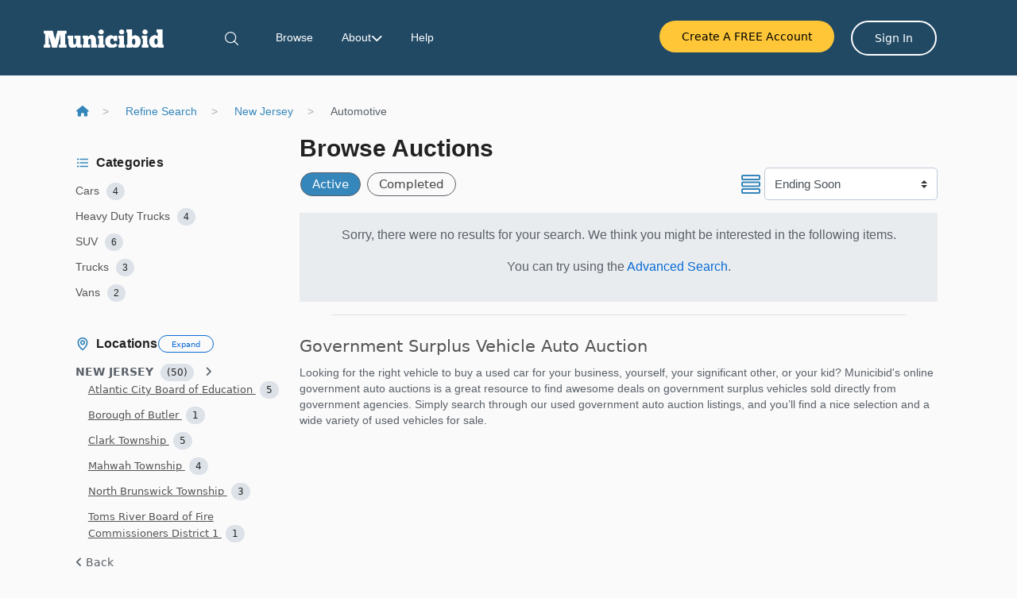

--- FILE ---
content_type: text/html; charset=utf-8
request_url: https://municibid.com/Browse/R3777827-C160883/New_Jersey-Automotive?CategoryID=9&ListingId=27673186&StatusFilter=active_only
body_size: 34547
content:

<!DOCTYPE html>
<html>
<head prefix="og: http://ogp.me/ns#">
    <base href="https://municibid.com/" />
    <meta charset="utf-8" />
    <meta name="viewport" content="width=device-width, initial-scale=1.0" />

    
    <title>Government Surplus Vehicle Auto Auction - Browse &amp; Bid | Municibid</title>


    <meta name="description" content="Municibid&#39;s online government surplus vehicle auto auctions is a great resource to find awesome deals on government surplus / used vehicles for sale." />
    <meta name="keywords" content="" />


    <meta name="robots" content="ALL" />
    <meta name="rating" content="GENERAL" />
    <meta name="dcterms.audience" content="Global" />
    <meta http-equiv="Content-Type" content="text/html; charset=utf-8" />


    


    

    
    

    
    <script src="/Scripts/jquery-3.3.1.js?v=638744575704918771"></script>


    
        <link rel="shortcut icon" href="/https://storagemunicibidprod.blob.core.windows.net/assets/media/fc6ec67c-b06b-43c5-ab21-aadbe82f5622.png" />

    
    <script>
        var rwx_SignalRDisabled = false;
    </script>

    
    <link rel="stylesheet" href="/Content/css/custom_layout.css?v=250624" />
    <link rel="stylesheet" href="content/css/bootstrap.min.css?version=010623" type="text/css" />
    <link rel="stylesheet" href="content/css/shards.min.css?version=010623" type="text/css" />
    <link rel="stylesheet" href="content/css/custom.css?version=040424" type="text/css" />

    
    <link rel="stylesheet" href="/Content/css/custom_layout_extras.css?v=20250829" />

    
    <!-- Google Tag Manager -->
<script>(function(w,d,s,l,i){w[l]=w[l]||[];w[l].push({'gtm.start':
new Date().getTime(),event:'gtm.js'});var f=d.getElementsByTagName(s)[0],
j=d.createElement(s),dl=l!='dataLayer'?'&l='+l:'';j.async=true;j.src=
'https://www.googletagmanager.com/gtm.js?id='+i+dl;f.parentNode.insertBefore(j,f);
})(window,document,'script','dataLayer','GTM-5J775JK');</script>
<!-- End Google Tag Manager -->

<!-- CIO data pipelines source-->
<script>
!function(){var analytics=window.analytics=window.analytics||[];if(!analytics.initialize)if(analytics.invoked)window.console&&console.error&&console.error("Snippet included twice.");else{analytics.invoked=!0;analytics.methods=["trackSubmit","trackClick","trackLink","trackForm","pageview","identify","reset","group","track","ready","alias","debug","page","once","off","on","addSourceMiddleware","addIntegrationMiddleware","setAnonymousId","addDestinationMiddleware"];analytics.factory=function(e){return function(){var t=Array.prototype.slice.call(arguments);t.unshift(e);analytics.push(t);return analytics}};for(var e=0;e<analytics.methods.length;e++){var key=analytics.methods[e];analytics[key]=analytics.factory(key)}analytics.load=function(key,e){var t=document.createElement("script");t.type="text/javascript";t.async=!0;t.src="https://cdp.customer.io/v1/analytics-js/snippet/" + key + "/analytics.min.js";var n=document.getElementsByTagName("script")[0];n.parentNode.insertBefore(t,n);analytics._writeKey=key;analytics._loadOptions=e};analytics.SNIPPET_VERSION="4.15.3";
analytics.load("25bf43eff18b7aa70792");
analytics.page();
}}();
</script>
<!-- MS Clarity -->
<script type="text/javascript">
    (function(c,l,a,r,i,t,y){
        c[a]=c[a]||function(){(c[a].q=c[a].q||[]).push(arguments)};
        t=l.createElement(r);t.async=1;t.src="https://www.clarity.ms/tag/"+i;
        y=l.getElementsByTagName(r)[0];y.parentNode.insertBefore(t,y);
    })(window, document, "clarity", "script", "grp8d25i5m");
</script>
<!-- MS Clarity -->

<!-- favicon-->
<link rel="apple-touch-icon-precomposed" sizes="57x57" href="/Content/Images/favicomatic/apple-touch-icon-57x57.png" />
<link rel="apple-touch-icon-precomposed" sizes="114x114" href="/Content/Images/favicomatic/apple-touch-icon-114x114.png" />
<link rel="apple-touch-icon-precomposed" sizes="72x72" href="/Content/Images/favicomatic/apple-touch-icon-72x72.png" />
<link rel="apple-touch-icon-precomposed" sizes="144x144" href="/Content/Images/favicomatic/apple-touch-icon-144x144.png" />
<link rel="apple-touch-icon-precomposed" sizes="60x60" href="/Content/Images/favicomatic/apple-touch-icon-60x60.png" />
<link rel="apple-touch-icon-precomposed" sizes="120x120" href="/Content/Images/favicomatic/apple-touch-icon-120x120.png" />
<link rel="apple-touch-icon-precomposed" sizes="76x76" href="/Content/Images/favicomatic/apple-touch-icon-76x76.png" />
<link rel="apple-touch-icon-precomposed" sizes="152x152" href="/Content/Images/favicomatic/apple-touch-icon-152x152.png" />
<link rel="icon" type="image/png" href="/Content/Images/favicomatic/favicon-196x196.png" sizes="196x196" />
<link rel="icon" type="image/png" href="/Content/Images/favicomatic/favicon-96x96.png" sizes="96x96" />
<link rel="icon" type="image/png" href="/Content/Images/favicomatic/favicon-32x32.png" sizes="32x32" />
<link rel="icon" type="image/png" href="/Content/Images/favicomatic/favicon-16x16.png" sizes="16x16" />
<link rel="icon" type="image/png" href="/Content/Images/favicomatic/favicon-128.png" sizes="128x128" />
<meta name="application-name" content="Online Government Auctions of Government Surplus"/>
<meta name="msapplication-TileColor" content="#FFFFFF" />
<meta name="msapplication-TileImage" content="/Content/Images/favicomatic/mstile-144x144.png" />
<meta name="msapplication-square70x70logo" content="/Content/Images/favicomatic/mstile-70x70.png" />
<meta name="msapplication-square150x150logo" content="/Content/Images/favicomatic/mstile-150x150.png" />
<meta name="msapplication-wide310x150logo" content="/Content/Images/favicomatic/mstile-310x150.png" />
<meta name="msapplication-square310x310logo" content="/Content/Images/favicomatic/mstile-310x310.png" />
<script src="https://kit.fontawesome.com/6dbce5b518.js" crossorigin="anonymous"></script>

<meta name="facebook-domain-verification" content="0xj9o6ii37zazbhrr1h4an8bl9ifg8" />



    
        <script>
            // Intercom for guests
            window.intercomSettings = { app_id: "fjb9vq46" };
            (function () {
                var w = window; var ic = w.Intercom;
                if (typeof ic === "function") { ic('reattach_activator'); ic('update', intercomSettings); }
                else {
                    var d = document; var i = function () { i.c(arguments) }; i.q = []; i.c = function (args) { i.q.push(args) }; w.Intercom = i;
                    function l() {
                        var s = d.createElement('script'); s.type = 'text/javascript'; s.async = true; s.src = 'https://widget.intercom.io/widget/oy2ahcse';
                        var x = d.getElementsByTagName('script')[0]; x.parentNode.insertBefore(s, x);
                    }
                    if (w.attachEvent) { w.attachEvent('onload', l); } else { w.addEventListener('load', l, false); }
                }
            })();
        </script>
</head>

<body class="site">
    
    <noscript>
        <iframe src="https://www.googletagmanager.com/ns.html?id=GTM-5J775JK" height="0" width="0" style="display:none;visibility:hidden"></iframe>
    </noscript>

    

    <script>
        window.dataLayer = window.dataLayer || [];
        window.dataLayer.push({
            'userID': ,
            'userType': 'not logged in',
            'pageType': 'listingPage'
        });
    </script>

    <!-- Header -->
    <header class="sticky-header">
        <nav class="navbar navbar-expand-lg navbar-light" style="background-color: #214964;">
            <!-- Logo -->
            <a class="navbar-brand" href="">
                <img src="https://storagemunicibidpro.blob.core.windows.net/assets/Municibid_logo_white_text.png" alt="Municibid">
            </a>
            

            <!-- Mobile search -->
            <div id="primary-menu-search" class="d-lg-none me-2">
                <a id="morphsearch-input-mobile" href="#searchCollapse" class="morphsearch-mobile search" role="button" aria-label="Open search">
                    <img src="/Content/Images/Icons/icon-search.svg" class="svg-icon" alt="Search">
                </a>
            </div>

            <!-- Mobile hamburger (custom SVG) -->
            <button class="navbar-toggler ms-auto d-lg-none" type="button" data-pushbar-target="right">
                <img src="/Content/Images/Icons/icon-menu-bars.svg" class="svg-icon" alt="Menu">
            </button>

            <!-- Mobile menu -->
            <aside data-pushbar-id="right" class="pushbar from_right d-block d-lg-none full-screen-menu">
                <div class="menu-header d-flex justify-content-between align-items-center">
                    <div class="logo-mobile">
                        <a href="/"><img src="https://storagemunicibidpro.blob.core.windows.net/assets/Municibid_logo_white_text.png" alt="Municibid"></a>
                    </div>
                    <button class="btn-close-menu" data-pushbar-close>
                        <img src="/Content/Images/Icons/icon-x-close.svg" alt="Close" class="close-icon">
                    </button>
                </div>

                <ul class="navbar-nav mr-auto">
                    <li class="nav-item"><a class="nav-link" href="/browse">Browse</a></li>
                    <li class="nav-item dropdown abo">
                        <a class="nav-link dropdown-toggle custom-toggle" href="#" data-bs-toggle="dropdown" aria-haspopup="true" aria-expanded="false">
                            About <i class="fa-solid fa-chevron-down"></i>
                        </a>
                        <div class="dropdown-menu about">
                            <a class="dropdown-item" href="/about" target="_blank"><i class="fas fa-info-circle"></i> About Municibid</a>
                            <div class="dropdown-divider"></div>
                            <a class="dropdown-item" href="/sell" target="_blank"><i class="fas fa-tags"></i> Want to sell?</a>
                            <div class="dropdown-divider"></div>
                            <a class="dropdown-item" href="/Page/fees" target="_blank"><i class="fas fa-usd-circle"></i> Our Fees</a>
                            <a class="dropdown-item" href="/Home/Terms" target="_blank"><i class="fas fa-file-alt"></i> Terms & Conditions</a>
                            <div class="dropdown-divider"></div>
                            <a class="dropdown-item" href="/Home/Careers" target="_blank"><i class="fas fa-user-alt"></i> Careers</a>
                            <a class="dropdown-item" href="/Home/Blog" target="_blank"><i class="fas fa-pencil-alt"></i> Blog</a>
                            <div class="dropdown-divider"></div>
                            <a class="dropdown-item" href="/contact" target="_blank"><i class="fas fa-comment"></i> Contact Us</a>
                        </div>
                    </li>
                    <li class="nav-item"><a class="nav-link" href="https://intercom.help/municibid/" target="_blank">Help</a></li>
                    <div class="mobile-divider"></div>
                </ul>

                <!-- Mobile user panel -->
                <ul class="navbar-nav menu-userpanel">
                    

<script src="https://kit.fontawesome.com/your-kit-code.js" crossorigin="anonymous"></script>


<link rel="stylesheet" href="/Content/css/navbar.css" />




    <li class="nav-item nav-right mt-3 mb-3">
        <a class="btn btn-yellow btn-block mb-2" href="/Account/Registration">Create a FREE Account</a>
    </li>
    <li class="nav-item d-block d-lg-none">
        <a class="btn btn-block mb10 mr-2 btn-signin-mobile" href="/Account/LogOn?returnUrl=%2FBrowse%2FR3777827-C160883%2FNew_Jersey-Automotive%3FCategoryID%3D9%26ListingId%3D27673186%26StatusFilter%3Dactive_only">Sign In</a>
    </li>

<style>
    .MunicibidAdmin.scrollable-dropdown {
        max-height: 70vh;
        overflow-y: auto;
        -webkit-overflow-scrolling: touch;
        position: relative;
    }

    /* Aviso al final */
    .scroll-hint {
        position: sticky;
        bottom: 0;
        text-align: center;
        padding: 6px;
        font-size: 0.85rem;
        color: #666;
        background: linear-gradient(to top, #fff, transparent);
    }

    /* Scrollbar sutil */
    .MunicibidAdmin.scrollable-dropdown::-webkit-scrollbar {
        width: 6px;
    }

    .MunicibidAdmin.scrollable-dropdown::-webkit-scrollbar-thumb {
        background: #cfcfcf;
        border-radius: 4px;
    }

    @media (max-width:576px) {
        .MunicibidAdmin.scrollable-dropdown {
            max-height: 75vh;
        }
    }

    .nav-item .username {
        font-size: 1.1rem;
        font-weight: normal;
        color: #fff;
    }

    .initials-circle {
        margin-right: 0.5rem;
        display: inline-flex;
        align-items: center;
        justify-content: center;
        width: 28px;
        height: 28px;
        border-radius: 50%;
        font-size: 0.9rem;
        font-weight: normal;
    }
</style>

<script>
    (function () {
        var el = document.querySelector('.MunicibidAdmin.scrollable-dropdown');
        if (!el) return;
        var hint = el.querySelector('.scroll-hint');
        if (!hint) return;

        function toggleHint() {
            var canScroll = el.scrollHeight > el.clientHeight;
            var atBottom = (el.scrollTop + el.clientHeight) >= (el.scrollHeight - 2);
            hint.style.display = (canScroll && !atBottom) ? 'block' : 'none';
        }
        toggleHint();
        el.addEventListener('scroll', toggleHint);
        window.addEventListener('resize', toggleHint);
    })();
</script>

                </ul>
            </aside>

            <!-- Desktop menu -->
            <div class="navbar-collapse d-none d-lg-block" id="navbarNavDropdown-7">
                <ul class="navbar-nav navbar-search d-md-block">
                    <li class="nav-item">
                        <a role="button" href="#searchCollapse" class="nav-link">
                            <img src="/Content/Images/Icons/icon-search.svg" class="svg-icon" alt="Search">
                        </a>
                    </li>
                </ul>

                <ul class="navbar-nav mr-auto">
                    <li class="nav-item"><a class="nav-link" href="/browse">Browse</a></li>
                    <li class="nav-item dropdown abo">
                        <a class="nav-link dropdown-toggle custom-toggle" href="#" data-bs-toggle="dropdown" aria-haspopup="true" aria-expanded="false">
                            About <i class="fa-solid fa-chevron-down"></i>
                        </a>
                        <div class="dropdown-menu about">
                            <a class="dropdown-item" href="/about" target="_blank"><i class="fas fa-info-circle"></i> About Municibid</a>
                            <div class="dropdown-divider"></div>
                            <a class="dropdown-item" href="/sell" target="_blank"><i class="fas fa-tags"></i> Want to sell?</a>
                            <div class="dropdown-divider"></div>
                            <a class="dropdown-item" href="/Page/fees" target="_blank"><i class="fas fa-usd-circle"></i> Our Fees</a>
                            <a class="dropdown-item" href="/Home/Terms" target="_blank"><i class="fas fa-file-alt"></i> Terms & Conditions</a>
                            <div class="dropdown-divider"></div>
                            <a class="dropdown-item" href="/Home/Careers" target="_blank"><i class="fas fa-user-alt"></i> Careers</a>
                            <a class="dropdown-item" href="/Home/Blog" target="_blank"><i class="fas fa-pencil-alt"></i> Blog</a>
                            <div class="dropdown-divider"></div>
                            <a class="dropdown-item" href="/contact" target="_blank"><i class="fas fa-comment"></i> Contact Us</a>
                        </div>
                    </li>
                    <li class="nav-item"><a class="nav-link" href="https://intercom.help/municibid/" target="_blank">Help</a></li>
                </ul>

                <!-- Desktop user panel -->
                <ul class="navbar-nav menu-userpanel">
                    
<script src="https://kit.fontawesome.com/your-kit-code.js" crossorigin="anonymous"></script>


<link rel="stylesheet" href="/Content/css/logon-user-control-mobile.css" />

<style>
    /* --- Scrollable dropdown para menús largos --- */
    .dropdown-menu.scrollable-dropdown {
        max-height: 420px; /* antes 320px */
        overflow-y: auto;
        position: relative; /* ancla para before/after */
        -webkit-overflow-scrolling: touch;
        scrollbar-width: thin; /* Firefox */
        padding-top: 8px; /* espacio para que no tape el velo superior */
        padding-bottom: 8px; /* espacio para que no tape el velo inferior */
    }

        /* Velos/gradientes de pista (arriba y abajo) */
        .dropdown-menu.scrollable-dropdown::before,
        .dropdown-menu.scrollable-dropdown::after {
            content: "";
            position: sticky;
            left: 0;
            right: 0;
            height: 24px;
            pointer-events: none; /* no bloquea clics */
            z-index: 2;
            transition: opacity 0.2s ease;
            display: block;
        }

        /* Velo superior: aparece cuando NO estás en el tope */
        .dropdown-menu.scrollable-dropdown::before {
            top: 0;
            margin-top: -8px;
            background: linear-gradient(to bottom, rgba(0,0,0,0.15), rgba(0,0,0,0));
            opacity: 0; /* por defecto oculto si estás arriba */
        }

        /* Velo inferior: aparece cuando NO estás en el fondo */
        .dropdown-menu.scrollable-dropdown::after {
            bottom: 0;
            margin-bottom: -8px;
            background: linear-gradient(to top, rgba(0,0,0,0.12), rgba(0,0,0,0));
            opacity: 1; /* visible por defecto si hay overflow */
        }

        /* Estados según scroll */
        .dropdown-menu.scrollable-dropdown.at-top::before {
            opacity: 0;
        }

        .dropdown-menu.scrollable-dropdown.not-at-top::before {
            opacity: 1;
        }

        .dropdown-menu.scrollable-dropdown.at-bottom::after {
            opacity: 0;
        }

        .dropdown-menu.scrollable-dropdown.not-at-bottom::after {
            opacity: 1;
        }

        /* Scrollbar WebKit (opcional) */
        .dropdown-menu.scrollable-dropdown::-webkit-scrollbar {
            width: 8px;
        }

        .dropdown-menu.scrollable-dropdown::-webkit-scrollbar-thumb {
            border-radius: 8px;
            background: rgba(0,0,0,0.25);
        }

        .dropdown-menu.scrollable-dropdown::-webkit-scrollbar-track {
            background: transparent;
        }

    /* Por si algo global pisa overflow/max-height en .dropdown-menu */
    .dropdown-menu.scrollable-dropdown {
        max-height: 420px !important; /* antes 320px */
        overflow-y: auto !important;
    }

    /* === Fix: My Municibid en una sola línea === */
    .sticky-header .navbar .menu-userpanel a,
    .sticky-header .navbar .menu-userpanel .nav-link {
        white-space: nowrap; /* evita saltos de línea */
    }

    /* Evitar que "About" + flechita salten de línea */
    .nav-link.dropdown-toggle.custom-toggle {
        white-space: nowrap;
        display: inline-flex; /* asegura que texto + icono estén en línea */
        align-items: center; /* centra verticalmente con la flecha */
        gap: .25rem; /* pequeño espacio entre palabra e ícono */
    }

    /* === Fix: My Municibid en una sola línea === */
    #navbarDropdownMyMuni {
        white-space: nowrap; /* no permitir salto de línea */
        display: inline-flex; /* asegurar alineación con el ícono */
        align-items: center; /* centrar verticalmente con la flecha */
        gap: .25rem; /* espacio entre texto y flecha */
    }
</style>

<script>
    (function () {
        function updateDropdownScrollStates(el) {
            var atTop = el.scrollTop <= 0;
            var atBottom = (el.scrollTop + el.clientHeight) >= (el.scrollHeight - 1);
            el.classList.toggle('at-top', atTop);
            el.classList.toggle('not-at-top', !atTop);
            el.classList.toggle('at-bottom', atBottom);
            el.classList.toggle('not-at-bottom', !atBottom);
        }

        function initScrollableDropdown(el) {
            // Inicializar estado
            updateDropdownScrollStates(el);
            // Actualizar al scrollear
            el.addEventListener('scroll', function () { updateDropdownScrollStates(el); });
        }

        function wireScrollableDropdowns() {
            var menus = document.querySelectorAll('.dropdown-menu.scrollable-dropdown');
            menus.forEach(initScrollableDropdown);

            // Recalcular en resize
            window.addEventListener('resize', function () {
                menus.forEach(updateDropdownScrollStates);
            });

            // Recalcular al abrir dropdown (Bootstrap 4/5)
            var jq = window.jQuery || window.$;
            if (jq && typeof jq.fn.on === 'function') {
                jq(document).on('shown.bs.dropdown', function (e) {
                    var menu = e.target && e.target.querySelector && e.target.querySelector('.dropdown-menu.scrollable-dropdown');
                    if (menu) setTimeout(function () { updateDropdownScrollStates(menu); }, 0);
                });
            } else {
                // Fallback simple si no está jQuery/Bootstrap
                document.querySelectorAll('[data-toggle="dropdown"],[data-bs-toggle="dropdown"]').forEach(function (toggle) {
                    toggle.addEventListener('click', function () {
                        setTimeout(function () {
                            var parent = toggle.closest('.dropdown');
                            if (!parent) return;
                            var menu = parent.querySelector('.dropdown-menu.scrollable-dropdown');
                            if (menu) updateDropdownScrollStates(menu);
                        }, 0);
                    });
                });
            }
        }

        if (document.readyState === 'loading') {
            document.addEventListener('DOMContentLoaded', wireScrollableDropdowns);
        } else {
            wireScrollableDropdowns();
        }
    })();
</script>



    <li class="nav-item d-sm-none">
        <a class="btn btn-primary btn-block mb10" href="/sell">Want to sell?</a>
    </li>
    <li class="nav-item d-sm-none">
        <a class="btn btn-success btn-block mb10" href="/Account/Registration">Register</a>
    </li>
    <li class="nav-item d-none d-md-block">
        <input type="button"
               class="btn btn-sm mr5 btn-create-account"
               onclick="location.href= window.location.protocol + '//' + window.location.host + '/Account/Registration';"
               value="Create A FREE Account" />
    </li>
    <li class="nav-item d-sm-none">
        <a class="btn btn-block mb10 mr-2 btn-custom-signin" href="/Account/LogOn?returnUrl=%2FBrowse%2FR3777827-C160883%2FNew_Jersey-Automotive%3FCategoryID%3D9%26ListingId%3D27673186%26StatusFilter%3Dactive_only">Sign In</a>
    </li>
    <li class="nav-item d-none d-md-block">
        <a class="btn btn-sm mr-2 btn-custom-signin" href="/Account/LogOn?returnUrl=%2FBrowse%2FR3777827-C160883%2FNew_Jersey-Automotive%3FCategoryID%3D9%26ListingId%3D27673186%26StatusFilter%3Dactive_only">Sign In</a>
    </li>

                </ul>
            </div>
        </nav>
    </header>

    



<div id="searchCollapse" class="collapse">
    <div class="container text-center">
        <div class="row rowclass">
            <div class="col-xs-12 col-sm-8 col-sm-offset-2 col-md-6 col-md-offset-3">
<form action="/Search" class="form-horizontal" method="get">                    <div class="input-group">
                        <input class="form-control" id="FullTextQuery1" name="FullTextQuery" placeholder="Enter Keywords" size="20" type="text" value="" />
                        <span class="input-group-btn">
                            <button class="btn btn-primary viewsearch" type="submit">Search</button>
                        </span>
                    </div>
</form>            </div>
        </div>
        <div>
            <a href="/Browse?ViewStyle=list&StatusFilter=active_only&SortFilterOptions=1" class="btn btn-link">Newest</a>
            <a href="/Browse?ViewStyle=list&StatusFilter=active_only&SortFilterOptions=0" class="btn btn-link">Ending Soon</a>
            <a href="/Browse?ViewStyle=list&StatusFilter=active_only&SortFilterOptions=4" class="btn btn-link">Most Popular</a>
            <a class="btn btn-link" href="/Search" style="font-weight: bolder;">Advanced Search</a>
        </div>

    </div>
</div>

    <div id="wrapper" class="clearfix sitewrap site-content">
        <main class="Site-content">
            <div class="container Site-content">

            </div>
            <div class="awe-rt-SystemMessage"></div>
            
<script src="/Scripts/spinner/jquery.toast.js?v=638461332153777456"></script>





<!-- Load page-specific CSS (moved from inline styles) -->
<link rel="stylesheet" href="/Content/css/custom_browse.css" />

<style>
    @media (max-width: 1025px) {
        .container-fluid {
            padding-left: 10px !important; 
            padding-right: 10px !important;
        }
    }
</style>










<div class="container-fluid clearfix breadcrumbContainer" id="breadcrumb-item">


    <ul class="breadcrumbCustom">
        <li>
            <a href="/">
                <i class="fas fa-home"></i>
            </a>
        </li>
            <li>

                <a href="/Search?CategoryID=9&amp;ListingId=27673186&amp;StatusFilter=active_only&amp;RefineSearch=1">Refine Search</a>
            </li>
                                <li>
                                <a href="Browse/R3777827/New_Jersey?CategoryID=3777827&amp;ListingId=27673186&amp;StatusFilter=active_only">New Jersey</a>

                        </li>
                        <li>
                            Automotive
                        </li>
    </ul>
</div>

<script>

    $('#myModal').on('shown.bs.modal', function () {
        $('#myInput').trigger('focus')
    })
</script>


<style>
    .editButton {
        width: 83px;
        margin-bottom: 1%;
        margin-left: 1%;
        position: relative;
    }

    /* -------------------------------------------
                    individual stores
                    -------*/

    .backgroundImage {
        background: url() no-repeat center center;
        background-size: cover;
    }

    .backgroundImage1 {
        background: url() no-repeat 50% 60%;
        background-size: cover;
    }

    .breadcrumbCustom a {
        color: #3586BB !important
    }

    .breadcrumbCustom {
        background-color: #FAFAFA !important;
        box-shadow: none !important;
    }

    .breadcrumbCustom li + li::before {
        display: inline-block;
        margin: 0 0.75rem; 
        color: #adadad;   
        content: ">" !important;      
    }

    .breadcrumbContainer {
        padding-left: 6rem !important;
        padding-right: 6rem !important;
        margin-bottom: 0.5rem !important;
    }

    @media (max-width: 1024px) {
        .breadcrumbContainer {
            padding-left: 3.6rem !important;
            padding-right: 3.6rem !important;
        }
    }

     @media (max-width: 992px) {
        .breadcrumbContainer {
            padding-left: 1.6rem !important;
            padding-right: 1.6rem !important;
        }
    }


    @media (max-width: 768px) {
        .breadcrumbContainer {
            padding-left: 1.6rem !important;
            padding-right: 1.6rem !important;
        }
    }

    .breadcrumbCustom {
        background-color: #FAFAFA !important;
        box-shadow: none !important;
        margin-bottom: 0 !important; 
        padding: 0.25rem 0 !important; 
    }

    .breadcrumbCustom li {
            margin-bottom: 0 !important;

    }
</style>



<div class="container-fluid">
    <div class="row browse">

        <div class="col-12 col-md-3 browse-locationcatpanel">

            <!-- CATEGORIES (desktop) -->
            <div class="d-none d-md-block clear-fix category-panel mt20">
                <div class="location-panel-head">
                    <h1 class="mb-0 heading-with-icon">
                        <img src="/Content/Images/Icons/icon-categories.svg" alt="Categories" class="icon-left" />
                        Categories
                    </h1>
                </div>
                <ul class="categories mt-2" id="partial-category">


            <li>
                <a href="/Browse/R3777827-C160883-C169048/New_Jersey-Automotive-Cars?CategoryID=9&amp;ListingId=27673186&amp;StatusFilter=active_only">
                    Cars
                        <span class="count-badge pull-right">
4                        </span>
                </a>
            </li>
            <li>
                <a href="/Browse/R3777827-C160883-C5793281/New_Jersey-Automotive-Heavy_Duty_Trucks?CategoryID=9&amp;ListingId=27673186&amp;StatusFilter=active_only">
                    Heavy Duty Trucks
                        <span class="count-badge pull-right">
4                        </span>
                </a>
            </li>
            <li>
                <a href="/Browse/R3777827-C160883-C11965711/New_Jersey-Automotive-SUV?CategoryID=9&amp;ListingId=27673186&amp;StatusFilter=active_only">
                    SUV
                        <span class="count-badge pull-right">
6                        </span>
                </a>
            </li>
            <li>
                <a href="/Browse/R3777827-C160883-C169052/New_Jersey-Automotive-Trucks?CategoryID=9&amp;ListingId=27673186&amp;StatusFilter=active_only">
                    Trucks
                        <span class="count-badge pull-right">
3                        </span>
                </a>
            </li>
            <li>
                <a href="/Browse/R3777827-C160883-C169053/New_Jersey-Automotive-Vans?CategoryID=9&amp;ListingId=27673186&amp;StatusFilter=active_only">
                    Vans
                        <span class="count-badge pull-right">
2                        </span>
                </a>
            </li>



<script>
    function goBack() {
        window.history.back();
    }
</script>


<style>
    .count-badge {
        display: inline-block;
        padding: 2px 8px;
        font-size: 12px;
        font-weight: normal; /* ← aquí está el cambio */
        color: #222;
        background: rgba(100, 130, 160, 0.2); /* gris azulado claro */
        backdrop-filter: blur(3px); /* fondo borroso */
        border-radius: 12px;
        margin-left: 5px;
    }
</style>
                </ul>
            </div>

                <!-- LOCATIONS (desktop) -->
                <div class="d-none d-md-block locationpanel">
                    <div class="location-panel-head">
                        <h1 class="mb-0 d-flex align-items-center heading-with-icon">
                            <img src="/Content/Images/Icons/icon-locations.svg" alt="Locations" class="icon-left" />
                            <span>Locations</span>
                            <button type="button" class="btn btn-showseller btn-outline-primary btn-pill show-close-all ms-2">
                                Expand
                            </button>
                        </h1>
                    </div>
                    <ul class="list-group nav nav-pills nav-stacked mt-2" id="partial-location">






    <div class="accordion-group panel-body location-panel">
        <div class="accordion-heading">
            <span><b>NEW JERSEY</b></span>

                <span class="count-badge pull-right ">(50)</span>
            <span data-target="#collapse-0" class="accordion-toggle collapsed" style="display: inline-block;"><i class="fa fa-angle-right"></i></span>

        </div>
                    <div id="collapse-0" class="accordion-body collapse in">
                    <div class="accordion-inner location-seller seller-name">
                        <a href="https://municibid.com/Browse/R3777827-C160883/New_Jersey-Automotive?Seller=ACBOEASSETS&amp;CategoryID=9&amp;ListingId=27673186&amp;StatusFilter=active_only"> Atlantic City Board of Education <span class="count-badge pull-right">5</span></a>
                    </div>
                    <div class="accordion-inner location-seller seller-name">
                        <a href="https://municibid.com/Browse/R3777827-C160883/New_Jersey-Automotive?Seller=boroughofbutler&amp;CategoryID=9&amp;ListingId=27673186&amp;StatusFilter=active_only"> Borough of Butler <span class="count-badge pull-right">1</span></a>
                    </div>
                    <div class="accordion-inner location-seller seller-name">
                        <a href="https://municibid.com/Browse/R3777827-C160883/New_Jersey-Automotive?Seller=ClarkTwpNJ&amp;CategoryID=9&amp;ListingId=27673186&amp;StatusFilter=active_only"> Clark Township <span class="count-badge pull-right">5</span></a>
                    </div>
                    <div class="accordion-inner location-seller seller-name">
                        <a href="https://municibid.com/Browse/R3777827-C160883/New_Jersey-Automotive?Seller=mahwahtwpnj&amp;CategoryID=9&amp;ListingId=27673186&amp;StatusFilter=active_only"> Mahwah Township <span class="count-badge pull-right">4</span></a>
                    </div>
                    <div class="accordion-inner location-seller seller-name">
                        <a href="https://municibid.com/Browse/R3777827-C160883/New_Jersey-Automotive?Seller=NBTownshipNJ&amp;CategoryID=9&amp;ListingId=27673186&amp;StatusFilter=active_only"> North Brunswick Township <span class="count-badge pull-right">3</span></a>
                    </div>
                    <div class="accordion-inner location-seller seller-name">
                        <a href="https://municibid.com/Browse/R3777827-C160883/New_Jersey-Automotive?Seller=trfd1&amp;CategoryID=9&amp;ListingId=27673186&amp;StatusFilter=active_only"> Toms River Board of Fire Commissioners District 1 <span class="count-badge pull-right">1</span></a>
                    </div>
            </div>


    </div>
    <li class="awe-category-back-link " onclick="goBack()"><a> <i class="fa fa-angle-left"></i> Back</a></li>



<script>
    function goBack() {
        window.history.go(-1);
    }

    $(document).ready(function () {
        $(".accordion-toggle").click(function () {
            $(this.dataset["target"]).collapse('toggle');
        });

    });
</script>


<style>
    .hr {
        margin: 5px 0;
    }


    .collapse.in {
        display: block
    }


    .accordion-group {
        border-radius: 0;
    }


    .accordion-toggle:hover {
        text-decoration: none;
    }

    .accordion-heading .accordion-toggle {
        display: block;
        /*padding: 8px 15px;*/
        margin-left: 10px;
    }

    .selectStyle {
        width: 46%;
        float: left;
        margin-right: 8%;
    }


    .awe-category-back-link {
        cursor: pointer;
    }


    .count-badge {
        display: inline-block;
        padding: 2px 8px;
        font-size: 12px;
        font-weight: 600;
        color: #222;
        background: rgb(107 160 213 / 20%);
        backdrop-filter: blur(3px);
        border-radius: 12px;
        margin-left: 5px;
    }

</style>

                    </ul>
                </div>
                <!-- LOCATIONS (mobile) -->
                <div class="dropbtn dropdown d-block d-md-none center awe-dropmenu mb-2">
                    <button type="button" class="dropdown-toggle btn btn-light btn-block loc">
                        <img src="/Content/Images/Icons/icon-locations.svg" alt="Locations" class="icon-left" />
                        Locations
                    </button>
                    <ul class="dropList dropdown-menu fluid loca" id="partial-location-b"></ul>
                </div>
            <!-- CATEGORIES (mobile) -->
            <div class="dropbtn dropdown d-block d-md-none center awe-dropmenu">
                <button type="button" class="dropdown-toggle btn btn-light btn-block cat">
                    <img src="/Content/Images/Icons/icon-categories.svg" alt="Categories" class="icon-left" />
                    Categories
                </button>
                <ul class="dropList dropdown-menu fluid cate" id="partial-category-b"></ul>
            </div>




        </div>

        <div class="col-12 col-md-9 mb-5">

<form action="/Browse/R3777827-C160883/New_Jersey-Automotive" class="row mb-3 align-items-center" method="get"><input id="CategoryID" name="CategoryID" type="hidden" value="9" /><input id="ListingId" name="ListingId" type="hidden" value="27673186" /><input id="ViewStyle" name="ViewStyle" type="hidden" value="list" /><input id="StatusFilter" name="StatusFilter" type="hidden" value="active_only" />                <div class="col-md-12 text-end">
                    <h1 class="d-inline-block m-0 page-title">
                        Browse Auctions
                    </h1>
                </div>
                <div class="col-md-5 px-0 pl-3 browse-status-buttons d-flex align-items-center gap-2">
                    <button id="Status_IncludeActive"
                            type="button"
                            class="btn btn-sm btn-outline-secondary rounded-pill mr-2 status-btn active">
                        Active
                    </button>

                    <button id="Status_IncludeCompleted"
                            type="button"
                            class="btn btn-sm btn-outline-secondary rounded-pill status-btn ">
                        Completed
                    </button>
                </div>
                <div id="FilterOptions" class="col-md-4 offset-md-3">
                    <div class="input-group sort-group">
                        <span id="sortIcon" aria-hidden="true" class="sort-icon">
                            <!-- SVG icon -->
                            <svg width="24" height="24" viewBox="0 0 24 24" fill="none" xmlns="http://www.w3.org/2000/svg">
                                <path d="M22 0H2C1.46957 0 0.960859 0.210714 0.585786 0.585786C0.210714 0.960859 0 1.46957 0 2V5C0 5.53043 0.210714 6.03914 0.585786 6.41421C0.960859 6.78929 1.46957 7 2 7H22C22.5304 7 23.0391 6.78929 23.4142 6.41421C23.7893 6.03914 24 5.53043 24 5V2C24 1.46957 23.7893 0.960859 23.4142 0.585786C23.0391 0.210714 22.5304 0 22 0ZM22 5H2V2H22V5Z" fill="#3586BB" />
                                <path d="M22 8.5H2C1.46957 8.5 0.960859 8.71071 0.585786 9.08579C0.210714 9.46086 0 9.96957 0 10.5V13.5C0 14.0304 0.210714 14.5391 0.585786 14.9142C0.960859 15.2893 1.46957 15.5 2 15.5H22C22.5304 15.5 23.0391 15.2893 23.4142 14.9142C23.7893 14.5391 24 14.0304 24 13.5V10.5C24 9.96957 23.7893 9.46086 23.4142 9.08579C23.0391 8.71071 22.5304 8.5 22 8.5ZM22 13.5H2V10.5H22V13.5Z" fill="#3586BB" />
                                <path d="M22 17H2C1.46957 17 0.960859 17.2107 0.585786 17.5858C0.210714 17.9609 0 18.4696 0 19V22C0 22.5304 0.210714 23.0391 0.585786 23.4142C0.960859 23.7893 1.46957 24 2 24H22C22.5304 24 23.0391 23.7893 23.4142 23.4142C23.7893 23.0391 24 22.5304 24 22V19C24 18.4696 23.7893 17.9609 23.4142 17.5858C23.0391 17.2107 22.5304 17 22 17ZM22 22H2V19H22V22Z" fill="#3586BB" />
                            </svg>
                        </span>

                        <select class="custom-select options-custom-select" id="SortFilterOptions" name="SortFilterOptions"><option selected="selected" value="0">Ending Soon</option>
<option value="1">Newest</option>
<option value="2">Price, Lowest</option>
<option value="3">Price, Highest</option>
<option value="4">Number of Bids</option>
<option value="5">Title, A to Z</option>
<option value="6">Title, Z to A</option>
<option value="7">Preview</option>
</select>
                    </div>

                    <input type="submit" id="submitDropDown" class="awe-hidden" />
                </div>
</form>


                <div class="col-12 my-3 empty-results-box">
                    <p>Sorry, there were no results for your search. We think you might be interested in the following items.</p>
                    <p>You can try using the <a href="/Search">Advanced Search</a>.</p>
                </div>







            <!-- Optional CMS / Builder.io page content -->
<hr class="bidboxhr" />
<div class="category-head">
<h1>Government Surplus Vehicle Auto Auction</h1>

<p>Looking for the right vehicle to buy a used car for your business, yourself, your significant other, or your kid? Municibid&#39;s online government auto&nbsp;auctions&nbsp;is a great resource to find awesome deals on government surplus vehicles sold directly from government agencies. Simply search through our used government auto auction listings, and you&rsquo;ll find a nice selection and a wide variety of used vehicles for sale.</p>
</div>

<div id="wisepopsDNMvehicles">&nbsp;</div>



        </div>
    </div>
</div>



<form action="/Listing/ConfirmAction" class="awe-hidden" id="actionForm" method="get"><input id="ListingID" name="ListingID" type="hidden" value="" /><input id="ListingType" name="ListingType" type="hidden" value="Auction" /><input id="BidAmount" name="BidAmount" type="hidden" value="" /></form>
<script>
    var reserveStatus = {};
    var failsafe_reload_after_bid_delay_ms = 10000; //default: 10000 = 10 seconds
    var actionsSubmittedCount = 0;
    var actionResponsesCount = 0;
    var confirmationDialog;

    $(document).ready(function () {
        //global reasoncodes
        contextMessageDictionary["Failure"] = "Failure";
        contextMessageDictionary["ListingNotExist"] = "Listing Does Not Exist";
        contextMessageDictionary["ListingNotActive"] = "This Listing is Not Active";
        contextMessageDictionary["ListerPerformingAction"] = "As the Seller, you cannot bid or purchase your own items.";
        contextMessageDictionary["ConsignorPerformingAction"] = "As the consignor, you cannot bid or purchase your own items.";
        contextMessageDictionary["Success"] = "Success";
        contextMessageDictionary["BuyNowNotAvailable"] = "Buy Now is not available";
        contextMessageDictionary["ProxyBeatingNewBid"] = "Another bidder\'s proxy bid is beating your new bid.";
        contextMessageDictionary["CantLowerProxyBid"] = "You cannot lower your previously higher proxy bid.";
        contextMessageDictionary["BidAmountTooLow"] = "Bid amount too low";
        contextMessageDictionary["ListingChangedDuringProcessing"] = "This listing changed during processing, please submit again.";
        contextMessageDictionary["QuantityTooHigh"] = "Quantity must be a number equal to or less than the number available";
        contextMessageDictionary["LicenceInvalid"] = "The License is invalid.  Contact the site administrator for further information.";

        //auction specific context messages
        contextMessageDictionary["UNKNOWN"] = "UNKNOWN";
        contextMessageDictionary["LISTING_NOT_STARTED"] = "This listing has not started.";
        contextMessageDictionary["LISTING_DELETED"] = "This listing was deleted.";
        contextMessageDictionary["LISTING_AWAITING_PAYMENT"] = "This listing will not start until insertion fees are paid.";
        contextMessageDictionary["LISTING_NOT_STARTED"] = "This listing has not started.";
        contextMessageDictionary["WINNING"] = "You are currently winning this item!";
        contextMessageDictionary["CURRENT_HIGH_BIDDER_RESERVE_NOT_MET"] = "You are the current high bidder, but the reserve price has not been met.";
        contextMessageDictionary["LOSING"] = "You are not the high bidder.  You can increase your bid at any time.";
        contextMessageDictionary["NO_ACTIVITY_AS_BUYER"] = "You have not bid on this item.";
        contextMessageDictionary["WON"] = "You have won this item!";
        contextMessageDictionary["LOST_RESERVE_NOT_MET"] = "The reserve price was not met.  You did not win this item.";
        contextMessageDictionary["LOST"] = "You did not win this item.";
        contextMessageDictionary["NO_ACTIVITY"] = "You don\'t have any activity with this item.";
        contextMessageDictionary["NOSALE"] = "This item did not sell.";
        contextMessageDictionary["SOLD"] = "This item sold!";
        contextMessageDictionary["NO_ACTIVITY_AS_SELLER"] = "This item does not have any bid activity.";
        contextMessageDictionary["RESERVE_NOT_MET"] = "This item has bids, however the reserve has not been met.";
        contextMessageDictionary["RESERVE_NOT_MET_AS_SELLER"] = "This item has bids, however the reserve has not been met.";
        contextMessageDictionary["WOULD_SELL"] = "A bidder is winning this item!";
        contextMessageDictionary["NOTCURRENTLISTINGACTIONUSER"] = "AuctionListing, A new bid has been placed";

        contextMessageDictionary["ActionSuccess"] = "Your bid has been submitted.";
        contextMessageDictionary["IncreasedOwnMaxBid"] = "You increased your maximum bid";

        //offer messages
        contextMessageDictionary["ENDED_WITH_OFFER_ACCEPTED"] = "Item ended with accepted offer";
        contextMessageDictionary["YOUR_OFFER_ACCEPTED"] = "Your offer was accepted";
        contextMessageDictionary["YOUR_OFFER_DECLINED"] = "Your offer was declined";
        contextMessageDictionary["YOU_HAVE_PENDING_OFFER"] = "You have an offer awaiting your response";

        //auction specific reserve messages
        reserveStatus["NoReserve"] = "<span class=\"text-success\">No Reserve </span>";
        reserveStatus["ReserveNotMet"] = "<span class=\"text-danger\">Reserve Price Not Met</span>";
        reserveStatus["ReserveMet"] = "<span class=\"text-success\">Reserve Price Met</span>";

        shortContextMessages["UNKNOWN"] = "";
        shortContextMessages["LISTING_NOT_STARTED"] = "";
        shortContextMessages["LISTING_DELETED"] = "";
        shortContextMessages["LISTING_AWAITING_PAYMENT"] = "";
        shortContextMessages["LISTING_NOT_STARTED"] = "";
        shortContextMessages["WINNING"] = "WINNING";
        shortContextMessages["CURRENT_HIGH_BIDDER_RESERVE_NOT_MET"] = "NOT WINNING";
        shortContextMessages["LOSING"] = "NOT WINNING";
        shortContextMessages["NO_ACTIVITY_AS_BUYER"] = "";
        shortContextMessages["WON"] = "WON";
        shortContextMessages["LOST_RESERVE_NOT_MET"] = "LOST";
        shortContextMessages["LOST"] = "LOST";
        shortContextMessages["NO_ACTIVITY"] = "";
        shortContextMessages["NOSALE"] = "";
        shortContextMessages["SOLD"] = "";
        shortContextMessages["NO_ACTIVITY_AS_SELLER"] = "";
        shortContextMessages["RESERVE_NOT_MET"] = "NOT WINNING";
        shortContextMessages["RESERVE_NOT_MET_AS_SELLER"] = "";
        shortContextMessages["WOULD_SELL"] = "";
        shortContextMessages["NOTCURRENTLISTINGACTIONUSER"] = "NOT WINNING";

        shortContextMessages["ActionSuccess"] = "";
        shortContextMessages["IncreasedOwnMaxBid"] = "";

        //offer messages
        shortContextMessages["ENDED_WITH_OFFER_ACCEPTED"] = "";
        shortContextMessages["YOUR_OFFER_ACCEPTED"] = "WON";
        shortContextMessages["YOUR_OFFER_DECLINED"] = "LOST";
        shortContextMessages["YOU_HAVE_PENDING_OFFER"] = "";

        confirmationDialog = new BootstrapDialog({
            title: 'LISTING_TITLE_AND_ID_GOES_HERE',
            message: '<img src="Content/Images/progress-wheel.gif" />',
            autodestroy: false,
            closable: false
        });

        confirmationDialog.realize();
        confirmationDialog.getModalFooter().hide();

        var modalHeader = confirmationDialog.getModalHeader();
        //console.log("modalHeader: ", modalHeader.html());

        $(document).on('click', '.InlineQuickBid', function (event) {
            event.preventDefault();

            var listingId = $(this).closest("[data-listingid]").attr("data-listingid");
            var minBidVal = $("[data-listingid=" + listingId + "] .awe-rt-MinimumBid span.NumberPart").first().html();
            minBidVal = minBidVal.replace(/&nbsp;/g, ' ');//replace any '&nbsp;' characters with a space, to support numeric formats that use a space for the thousands separator
            var listingTitle = $("[data-listingid=" + listingId + "] .bid-conf-title").html();
            var modalHeaderTitleEl = modalHeader.find(".bootstrap-dialog-title");
            //console.log("listingTitle, modalHeaderTitleEl: ", listingTitle, modalHeaderTitleEl);
            modalHeaderTitleEl.html(listingTitle);
            $("#ListingID").val(listingId);
            $("#BidAmount").val(minBidVal);
            $("#actionForm").submit();
        });

        $(document).on('click', '#modalCancelButton', function (event) {
            event.preventDefault();
            $("#BidAmount").val("");//clear bid amount input
            $("#ListingID").val("");//clear listing id input
            //$('input[name="large-bid-confirmed"]').remove();
            confirmationDialog.close();
        });


        $(document).on('click', '#modalSubmitButton', function (event) {
            event.preventDefault();
            var fullurl = "/Listing/Action" + "?" + $("#actionForm").serialize();
            confirmationDialog.getModalBody().html('<img src="Content/Images/progress-wheel.gif" />');
            var windowGTMBid=sessionStorage.getItem("Bid");
            if(windowGTMBid != null){
                window.dataLayer = window.dataLayer || [];
                window.dataLayer.push(JSON.parse(windowGTMBid));
                sessionStorage.removeItem("Bid");
            }
            actionsSubmittedCount++;
            setTimeout(function () {
                if (actionsSubmittedCount > actionResponsesCount) {
                    var connectionStatus = $("#SignalRStatus").children("div").first().attr("title");
                    write_log({
                        title: "Bid response too slow",
                        message: "detail page reloaded"
                        , "Listing ID": $("#ListingID").val()
                        , "URL": document.location.href
                        , "Timeout MS": failsafe_reload_after_bid_delay_ms
                        , "UserAgent": navigator.userAgent
                        , "Actions Submitted": actionsSubmittedCount
                        , "Action Responses": actionResponsesCount
                        , "Conneciton Status": connectionStatus
                    });
                    //console.log("page reload triggered.");
                    window.location.reload(true);
                }
            }, failsafe_reload_after_bid_delay_ms);

            $.ajax({
                url: fullurl,
                cache: false
            });
        });


        $(document).on("SignalR_UpdateListingAction", function (event, data) {

            if ($.inArray(data.ListingID, interestingListings) < 0) return;

            RefreshListingContextualStatus(data.ListingID);

            //Update Minimum Bid
            $('[data-listingid="' + data.ListingID + '"] .awe-rt-MinimumBid span.NumberPart').each(function () {
                if (data.AcceptedActionCount > 0) {
                    $(this).html(Globalize.formatNumber(data.NextPrice, { minimumFractionDigits: 2, maximumFractionDigits: 2 }));
                } else {
                    $(this).html(Globalize.formatNumber(data.Price, { minimumFractionDigits: 2, maximumFractionDigits: 2 }));
                }
                $(this).pulse();
            });

        });


        $(document).on("SignalR_ListingActionResponse", function (event, data) {
            if ($.inArray(data.Action_ListingID, interestingListings) < 0) return;

            //console.log("SignalR_ListingActionResponse data", data);

            actionResponsesCount++;

            //clear out all applicable hidden inputs since this action has now been processed
            $("#ListingID").val("");
            $("#BidAmount").val("");

            confirmationDialog.close();

            var thisListingContainer = $("[data-listingid=" + data.Action_ListingID + "]");
            var thisActionMessage;
            //if (thisListingContainer.hasClass("galleryUnit")) {
            //    //grid view, bid response message is placed inside the container
            //    thisActionMessage = $(thisListingContainer).find(".awe-rt-ListingActionMessage");
            //    if (thisActionMessage.length == 0) {
            //        thisListingContainer.prepend('<div class="awe-rt-ListingActionMessage" />');
            //        thisActionMessage = $(thisListingContainer).find(".awe-rt-ListingActionMessage");
            //    }
            //} else {
            //    //list view, bid response message is placed before the container
            //    thisActionMessage = $(thisListingContainer).prev(".awe-rt-ListingActionMessage");
            //    if (thisActionMessage.length == 0) {
            //        thisListingContainer.before('<div class="awe-rt-ListingActionMessage" />');
            //        thisActionMessage = $(thisListingContainer).prev(".awe-rt-ListingActionMessage");
            //    }
            //}

            if (true) {
                //bid response message is placed inside the container
                thisActionMessage = $(thisListingContainer).find(".awe-rt-ListingActionMessage");
                if (thisActionMessage.length == 0) {
                    thisListingContainer.prepend('<div class="awe-rt-ListingActionMessage" />');
                    thisActionMessage = $(thisListingContainer).find(".awe-rt-ListingActionMessage");
                }
            }

            //console.log("listing response data: ", data);
            var systemMessage = "";
            if (data.Context_IsFilled) {
                if (data.Accepted && data.Context_Disposition == 0) {
                    //bid accepted, positive disposition, e.g. "Success, you're currently winning"

                    //only hide previous message if visible, do not render new success message for inline bidding
                    if (thisActionMessage.is(":visible")) {
                        //thisActionMessage.fadeOut(200);
                        thisActionMessage.slideUp();
                    }

                    if (data.ReasonCode == 114) {

                        //prepare success system message
                        systemMessage = "<div class='alert alert-success' style='position: fixed;z-index: 1'><a class='close' onclick='$(this).parents(\"div\").first().slideUp();'>×</a>" + contextMessageDictionary["IncreasedOwnMaxBid"] + "</div>";
                        if (!thisActionMessage.is(":visible") || thisActionMessage.html() == "") {
                            thisActionMessage.hide();
                            thisActionMessage.html(systemMessage);
                            thisActionMessage.slideDown();
                        } else {
                            thisActionMessage.fadeOut(200, function () {
                                $(this).html(systemMessage);
                                $(this).fadeIn(200);
                            });
                        }
                    }
                } else if (data.Accepted && data.Context_Disposition == 1) {
                    //bid accepted, neutral disposition, e.g. "Bid accepted but Reserve still not met"

                    //ReasonString is populated, prepare a Negative System message
                    if (contextMessageDictionary[data.Context_Status]) {
                        systemMessage = "<div class='alert alert-danger'><a class='close' onclick='$(this).parents(\"div\").first().slideUp();'>×</a>" + contextMessageDictionary[data.Context_Status] + "</div>";
                    } else {
                        systemMessage = "<div class='alert alert-danger'><a class='close' onclick='$(this).parents(\"div\").first().slideUp();'>×</a>" + data.Context_Status + "</div>";
                    }
                    if (!thisActionMessage.is(":visible") || thisActionMessage.html() == "") {
                        thisActionMessage.hide();
                        thisActionMessage.html(systemMessage);
                        thisActionMessage.slideDown();
                    } else {
                        thisActionMessage.fadeOut(200, function () {
                            $(this).html(systemMessage);
                            $(this).fadeIn(200);
                        });
                    }
                } else {
                    //bid not accepted, e.g. bid amount too low

                    //ReasonString is populated, prepare a Negative System message
                    if (contextMessageDictionary[data.ReasonString]) {
                        
                        systemMessage = "<div class='alert alert-danger' style='position: absolute; z-index: 1; width: 96%;'><a class='close' onclick='$(this).parents(\"div\").first().slideUp();'>×</a>" + contextMessageDictionary[data.ReasonString] + "</div>";
                    } else {
                        systemMessage = "<div class='alert alert-danger' style='position: absolute; z-index: 1; width: 96%;'><a class='close' onclick='$(this).parents(\"div\").first().slideUp();'>×</a>" + data.ReasonString + "</div>";
                    }

                   // if ($(".alert-danger:first").css("display") == "none") {
                   //     $(".browse-image:first").css("margin-top", "6%");
                   //$(".col-md-4").css("margin-top", "13%");
                   // } else {
                   //     alert("Hello! I am an alert dfbd3ox!");
                   // }
                    if (!thisActionMessage.is(":visible") || thisActionMessage.html() == "") {
                        thisActionMessage.hide();
                        //$(".browse-image:first").css("margin-top", "6%");
                        //$(".col-md-4:first").css("margin-top", "13%");
                        thisActionMessage.html(systemMessage);
                        thisActionMessage.slideDown();
                    } else {
                        thisActionMessage.fadeOut(200, function () {
                            $(this).html(systemMessage);
                            $(".alert-danger").css("background-color", "yellow !important");
                            $(this).fadeIn(200);
                        });
                    }
                }
            } else {
                //Context is null, but ReasonString is populated, prepare a Negative System message
                if (contextMessageDictionary[data.ReasonString]) {
                    systemMessage = "<div class='alert alert-danger'><a class='close' onclick='$(this).parents(\"div\").first().slideUp();'>×</a>" + contextMessageDictionary[data.ReasonString] + "</div>";
                } else {
                    systemMessage = "<div class='alert alert-danger'><a class='close' onclick='$(this).parents(\"div\").first().slideUp();'>×</a>" + data.ReasonString + "</div>";
                }
                if (!thisActionMessage.is(":visible") || thisActionMessage.html() == "") {
                    thisActionMessage.hide();
                    thisActionMessage.html(systemMessage);
                    thisActionMessage.slideDown();
                } else {
                    thisActionMessage.fadeOut(200, function () {
                        $(this).html(systemMessage);
                        $(this).fadeIn(200);
                    });
                }
            }

        });

        //N/A for inline bidding
        //$(document).on("SignalR_UpdateListingStatus", function (event, data) {
        //    if ($.inArray(data.ListingID, interestingListings) < 0) return;

        //    confirmationDialog.close();
        //});

        $("#actionForm").submit(function (event) {
            event.preventDefault();
            var fullurl = $(this).attr("action") + "Modal";
            confirmationDialog.open();
            confirmationDialog.getModalBody().html('<img src="Content/Images/progress-wheel.gif" />');
            $.ajax({
                url: fullurl,
                type: "get",
                cache: false,
                data: $(this).serialize(),
                success: function (data) {
                    if (data.indexOf("LOGON_NEEDED") >= 0) {
                        //not logged in -- redirect
                        $.cookie("continueActionData", $("#actionForm").serialize(), { path: "/", expires: 1 });
                        var retUrl = "/Browse/R3777827-C160883/New_Jersey-Automotive?CategoryID=9&amp;ListingId=27673186&amp;StatusFilter=active_only";
                        var logonUrl = "/Account/LogOn" + "?returnUrl=" + encodeURIComponent(retUrl);
                        window.location.replace(logonUrl);
                    } else if (data.indexOf("CC_NEEDED") >= 0) {
                        //cedit card req'd -- redirect
                        //$.cookie("continueActionData", $("#actionForm").serialize(), { path: "/", expires: 1 });
                        var retUrl = "/Browse/R3777827-C160883/New_Jersey-Automotive?CategoryID=9&amp;ListingId=27673186&amp;StatusFilter=active_only";
                        var addCardUrl = "/Account/AddCard?ListingID=%5BLISTING_ID%5D" + "&returnUrl=" + encodeURIComponent(retUrl);
                        window.location.replace(replaceAll(addCardUrl, "%5BLISTING_ID%5D", $("#ListingID").val()));
                    } else {
                        //proceed with bidding modal
                        confirmationDialog.getModalBody().html(data).each(function () { AssignModalFormToAjax(); });
                    }
                }
            });
        });

        function AssignModalFormToAjax() {
            var resultForm = confirmationDialog.getModalBody().find("form");
            resultForm.submit(function (event) {
                event.preventDefault();
                confirmationDialog.getModalBody().html('<img src="Content/Images/progress-wheel.gif" />');
                $.ajax({
                    url: resultForm.attr("action"),
                    type: "post",
                    async: true,
                    data: resultForm.serialize(),
                    success: function (data) {
                        confirmationDialog.getModalBody().html(data);
                        AssignModalFormToAjax();
                    }
                });
            });
        }

        $(document).on("SignalR_Started", function () {
            var serializedActionData = $.cookie("continueActionData");
            if (!(serializedActionData == null || serializedActionData == "")) {
                var continueActionData = ParseActionData(serializedActionData.toString());
                for (var qiKey in continueActionData) {
                    var qiValue = continueActionData[qiKey];
                    $("#actionForm").find("#" + qiKey).val(qiValue);
                }
                $.cookie('continueActionData', "", { path: '/', expires: 0 });
            }
        });

        function ParseActionData(serializedActionData) {
            var result = new Array();
            var kvPairs = serializedActionData.split('&');
            for (var i = 0; i < kvPairs.length; i++) {
                var kvPair = kvPairs[i].split('=');
                result[kvPair[0]] = decodeURIComponent(replaceAll(kvPair[1], "+", " "));
            }
            return result;
        }

    });
</script>


<script src="/Scripts/collapsesellers.js"></script>

<script>
    // --------------------------------------------
    // Persist scroll position between paginations
    // --------------------------------------------
    $(document).ready(function () {

        $('.list-unstyled, .pagination').on('click', function () {
            sessionStorage.scrollTop = "undefined";
        });

        if (sessionStorage.scrollTop != "undefined") {
            $(window).scrollTop(sessionStorage.scrollTop);
        }

        $(window).on('scroll', function () {
            sessionStorage.scrollTop = $(this).scrollTop();
        });

        // Clone desktop navs into mobile dropdowns
        $("#partial-location-b").html($("#partial-location").html());
        $("#partial-category-b").html($("#partial-category").html());

        // Toggle visibility of status buttons (keep previous behavior)
        if ($("#Status_IncludeCompleted").hasClass("btn-outline-primary")) {
            $('#Status_IncludeCompleted').removeAttr("hidden");
        } else {
            $('#Status_IncludeActive').removeAttr("hidden");
        }

        // Expand / collapse all regions
        $('.show-close-all').on('click', function () {
            if ($(this).html() === "Expand") {
                $('.accordion-body').collapse('show');
                $('#partial-location-b').collapse('show');
                $('i.fa.fa-angle-right').removeClass('fa-angle-right').addClass('fa-angle-down');
                $(this).html("Close All");
            } else {
                $('.accordion-body').collapse('hide');
                $('i.fa.fa-angle-down').removeClass('fa-angle-down').addClass('fa-angle-right');
                $(this).html("Expand");
            }
        });

        // Status filter: Active
        $("#Status_IncludeActive").on('click', function (event) {
            event.preventDefault();
            var newValue = $(this).hasClass("btn-primary") ? "completed_only" : "active_only";
            $("input[name=StatusFilter]").val(newValue);
            $(this).closest("form").submit();
        });

        // Status filter: Completed
        $("#Status_IncludeCompleted").on('click', function (event) {
            event.preventDefault();
            var newValue = $(this).hasClass("btn-primary") ? "active_only" : "completed_only";
            $("input[name=StatusFilter]").val(newValue);
            $(this).closest("form").submit();
        });

        // Sorting & type change submit
        $("select#SortFilterOptions").on('change', function () {
            $("input#submitDropDown").click();
        });

        $("select#ListingType").on('change', function () {
            $("input#submitDropDown").click();
        });

        // --------------------------------------------
        // Push primary category + first region to dataLayer (if present in URL)
        // --------------------------------------------

        var primaryCategoryIDJS = "R3777827-C160883";
        var primaryCategoryNameJS = "New_Jersey-Automotive?CategoryID=9&amp;ListingId=27673186&amp;StatusFilter=active_only";

        if (primaryCategoryIDJS !== "" && primaryCategoryNameJS !== "") {
            var locations = [];
            var listItems = document.querySelectorAll("#partial-location > li");
            listItems.forEach(function (li) {
                var regionLink = li.querySelector("a");
                if (!regionLink) return;
                var regionHref = regionLink.getAttribute("href") || "";
                var match = regionHref.match(/-R(\d+)\//);
                if (!match) return;
                var regionID = match[1];
                var locationName = regionLink.textContent.trim();
                locations.push({ regionID: "R" + regionID, locationName: locationName });
            });

            if (locations.length > 0) {
                window.dataLayer = window.dataLayer || [];
                window.dataLayer.push({
                    'event': 'view_item_list',
                    'primaryCategoryName': "New_Jersey-Automotive?CategoryID=9&amp;ListingId=27673186&amp;StatusFilter=active_only",
                    'primaryCategoryID': "R3777827-C160883",
                    'regionID': locations[0].regionID,
                    'regionName': locations[0].locationName
                });
            }
        }
    });

    // Toast during heavy actions
    $(document).on("click", ".loadIcon", function () {
        $.Toast.showToast({
            "title": "Please wait while we gather your results",
            "image": "",
            "duration": 900000
        });
    });

    // --------------------------------------------
    // Watchlist star toggle (same endpoints/behavior)
    // --------------------------------------------
    $(document).on('click', '.watched', function () { startFunction.call(this, false, 'rest', 'fas watched far unwatched', 'far unwatched') });
    $(document).on('click', '.unwatched', function () { startFunction.call(this, true, 'sum', 'fas watched far unwatched', 'fas watched') });

    var startFunction = function (isCouting, countInItemPage, removeClass, addClass) {
        var ListingNumber = this.dataset.listing.split(',')[0];
        var Count = this.dataset.listing.split(',')[1] || 0;
        var userId = this.dataset.listing.split(',')[2] || 0;

        // Update star style in UI
        $('.' + ListingNumber).removeClass(removeClass).addClass(addClass);

        if (countInItemPage == 'sum') {
            $.ajax({
                type: 'POST',
                url: "/Listing/WatchUnwatchAnItem",
                data: JSON.stringify({ 'listingId': ListingNumber }),
                contentType: "application/json",
                success: function () {
                    $.ajax({
                        url: "/Listing/PlaceBidDataLayer?listingID=" + ListingNumber,
                        type: 'GET',
                        success: function (response) {
                            window.dataLayer = window.dataLayer || [];
                            window.dataLayer.push({
                                'event': 'watch_item',
                                'itemID': ListingNumber,
                                'itemName': response.ItemTitle,
                                'primaryCategoryID': "C" + response.PrimaryCategoryID,
                                'primaryCategoryName': response.PrimaryCategoryName,
                                'secondaryCategoryID': "C" + response.SecondaryCategoryID,
                                'secondaryCategoryName': response.SecondaryCategoryName,
                                'regionID': response.RegionName,
                                'regionName': response.RegionID
                            });
                        },
                        error: function (error) { DisplayError(error.statusText); }
                    });
                }
            });

            $.ajax({
                type: 'POST',
                url: "/Listing/WatchAnItemCIO",
                data: JSON.stringify({ 'listingId': ListingNumber }),
                contentType: "application/json"
            });
        } else {
            $.ajax({
                type: 'POST',
                url: "/Listing/WatchUnwatchAnItem",
                data: JSON.stringify({ 'listingId': ListingNumber }),
                contentType: "application/json",
                success: function () {
                    $.ajax({
                        url: "/Listing/PlaceBidDataLayer?listingID=" + ListingNumber,
                        type: 'GET',
                        success: function (response) {
                            window.dataLayer = window.dataLayer || [];
                            window.dataLayer.push({
                                'event': 'unwatch_item',
                                'itemID': ListingNumber,
                                'itemName': response.ItemTitle,
                                'primaryCategoryID': "C" + response.PrimaryCategoryID,
                                'primaryCategoryName': response.PrimaryCategoryName,
                                'secondaryCategoryID': "C" + response.SecondaryCategoryID,
                                'secondaryCategoryName': response.SecondaryCategoryName,
                                'regionID': response.RegionName,
                                'regionName': response.RegionID
                            });
                        },
                        error: function (error) { DisplayError(error.statusText); }
                    });
                }
            });

            $.ajax({
                type: 'POST',
                url: "/Listing/UnwatchAnItemCIO",
                data: JSON.stringify({ 'listingId': ListingNumber }),
                contentType: "application/json"
            });
        }

        // Update watchers count server-side
        var num = (countInItemPage == 'sum') ? 1 : 2;
        $.ajax({
            url: "/Listing/UpdateWatchers?count=" + num + "&listingId=" + ListingNumber,
            contentType: "application/json",
            method: "POST"
        });
    };

    // --------------------------------------------
    // Robust mobile dropdowns (Locations / Categories)
    // --------------------------------------------
    $(document).on('click', '.browse-locationcatpanel .dropbtn > .dropdown-toggle', function (e) {
        e.preventDefault();
        e.stopPropagation();
        var $btn = $(this);
        var $menu = $btn.closest('.dropbtn').find('.dropdown-menu');

        // Close others
        $('.browse-locationcatpanel .dropbtn .dropdown-menu').not($menu)
            .removeClass('show').attr('aria-expanded', 'false');
        $('.browse-locationcatpanel .dropbtn > .dropdown-toggle').not($btn)
            .removeClass('is-open');

        // Toggle current
        var isOpen = $menu.hasClass('show');
        $menu.toggleClass('show', !isOpen).attr('aria-expanded', String(!isOpen));
        $btn.toggleClass('is-open', !isOpen);
    });

    // Close when clicking outside
    $(document).on('click', function (e) {
        if (!$(e.target).closest('.browse-locationcatpanel .dropbtn').length) {
            $('.browse-locationcatpanel .dropbtn .dropdown-menu').removeClass('show').attr('aria-expanded', 'false');
            $('.browse-locationcatpanel .dropbtn > .dropdown-toggle').removeClass('is-open');
        }
    });
</script>

        </main>
    </div>

    
    <link rel="stylesheet" href="/content/css/custom_footer.css" type="text/css" />
    <footer class="responsive-footer" style="background-color: #1e1e1e; font-size: 0.95rem; width: 100%;">
        <div class="container-fluid px-5 py-5" style="background-color: black;">
            <!-- Section 1: Logo, description, badges -->
            <div class="d-flex flex-wrap justify-content-between mb-3">
                <div class="col-lg-4 mb-4 text-lg-start">
                    <img src="https://storagemunicibidpro.blob.core.windows.net/assets/Municibid_logo_white_text.png" alt="Municibid" class="img-fluid mb-3" style="max-width: 200px;">
                    <p style="color:#CCCCCC;">
                        Municibid is a convenient and easy-to-use online auction service for government agencies, schools, authorities and utilities to sell their surplus and forfeitures directly to the public. All auctions take place online and are available to bid 24 hours a day.
                    </p>
                    <div class="d-flex flex-wrap mt-3 footer-cert-logos justify-content-center justify-content-lg-start">
                        <a href="https://www.inc.com/profile/municibid" target="_blank"><img src="../../Content/Images/inc5000-min.png" width="85" style="margin-top: -11px;" /></a>
                        <a href="https://www.govtech.com/100/2016" target="_blank"><img src="../../Content/Images/govtech100.jpg" width="85" /></a>
                        <a href="http://www.authorize.net/" target="_blank"><img src="https://verify.authorize.net/anetseal/images/secure90x72.gif" width="85" /></a>
                    </div>
                </div>

                <!-- Section 1: Subscribe -->
                <div class="col-lg-4 mb-4">
                    <div id="wisepopsfooter"></div>
                </div>

                <!-- Section 1: Quick links -->
                <div class="col-md-2 text-md-start">
                    <h5 class="text-white fw-bold mb-3 text-uppercase">Quick Links</h5>
                    <ul class="list-unstyled">
                        <li class="mb-3"><a href="/browse" style="color:#46A9E9;">Auctions Ending Soon</a></li>
                        <li class="mb-3"><a href="/Browse?ViewStyle=list&StatusFilter=active_only&SortFilterOptions=4" style="color:#46A9E9;">Most Popular Auctions</a></li>
                        <li class="mb-3"><a href="/Browse?ViewStyle=list&StatusFilter=active_only&SortFilterOptions=1" style="color:#46A9E9;">Newest Auctions</a></li>
                        <li class="mb-3"><a href="/Browse/C160883/Automotive" style="color:#46A9E9;">Automotive Auctions</a></li>
                        <li class="mb-3"><a href="/Browse/C169106/Heavy_Equipment" style="color:#46A9E9;">Heavy Equipment Auctions</a></li>
                    </ul>
                </div>
            </div>

            <hr style="border-color:#555;">

            <!-- Section 2: Contact, Auctions, Company, Social -->
            <div class="d-flex flex-wrap justify-content-between mb-4 text-md-start">
                <div class="col-md-2 mb-4 mb-md-0 text-md-start">
                    <h6 class="text-uppercase text-white fw-bold mb-3">Contact Us</h6>
                    <ul class="list-unstyled">
                        <li class="pb-2"><a href="https://intercom.help/municibid/" target="_blank" style="color:#46A9E9;"><i class="fas fa-life-ring me-2"></i> Help & Support</a></li>
                        <li class="pb-2"><a href="javascript:void(0);" onclick="Intercom('showNewMessage')" style="color:#46A9E9;"><i class="fas fa-comments me-2"></i> Send Us A Message</a></li>
                        <li class="pb-2"><span style="color:#46A9E9;"><i class="fas fa-phone me-2"></i> Call Us 800-531-6074</span></li>
                    </ul>
                </div>

                <div class="col-md-2 mb-4 mb-md-0">
                    <h6 class="text-uppercase text-white fw-bold mb-3">Auctions</h6>
                    <ul class="list-unstyled">
                        <li class="pb-2"><a href="/info" style="color:#46A9E9;">Sell your stuff!</a></li>
                        <li class="pb-2"><a href="/Account/Registration" style="color:#46A9E9;">Create Account</a></li>
                    </ul>
                </div>

                <div class="col-md-2 mb-4 mb-md-0 text-md-start">
                    <h6 class="text-uppercase text-white fw-bold mb-3">Company</h6>
                    <ul class="list-unstyled">
                        <li class="pb-2"><a href="/Home/Blog" style="color:#46A9E9;" target="_blank">Blog</a></li>
                        <li class="pb-2"><a href="/About" style="color:#46A9E9;">About</a></li>
                        <li class="pb-2"><a href="/Careers" style="color:#46A9E9;">Careers</a></li>
                    </ul>
                </div>

                <div class="col-md-2 text-md-start mt-3 mt-md-0">
                    <div class="d-flex justify-content-center justify-content-md-end align-items-center social-icons" style="height:100%;">
                        <a href="https://www.facebook.com/municibid" class="text-white h4" target="_blank"><i class="fab fa-facebook-f"></i></a>
                        <a href="https://instagram.com/municibid" class="text-white h4" target="_blank"><i class="fab fa-instagram"></i></a>
                        <a href="https://www.linkedin.com/company/municibid" class="text-white h4" target="_blank"><i class="fab fa-linkedin"></i></a>
                        <a href="https://twitter.com/municibid" class="text-white h4" target="_blank"><i class="fab fa-x-twitter"></i></a>
                    </div>
                </div>
            </div>

            <hr style="border-color:#555;">

            <!-- Section 3: Legal row -->
            <div class="row align-items-center justify-content-between px-1">
                <div class="col-md-6 text-white fs-5 text-md-start mb-2 mb-md-0" style="color:#CCCCCC;">
                    Copyright ©
                    <script>document.write(new Date().getFullYear())</script> Municibid.com All Rights Reserved
                    
<div id="SignalRStatus"></div>


<script>
    function ShowSignalRAlert()
    {
        $("#SignalRAlert").show().animate(0);
    }
    function HideSignalRAlert() {
        if (!$("#SignalRAlert").is(":hidden")) 
        {
            $("#SignalRAlert").animate({ width: 0 }, 0, 'swing', function () { $(this).hide() });
        }
    }

    function PriceToUSD(amount, fromCurrency) {
        switch (fromCurrency) {
                        case 'USD':
                        return amount / 1.00000000000000;
                        break;
                        case 'GBP':
                        return amount / 0.66379024228344;
                        break;
                        case 'AUD':
                        return amount / 1.14168284050691;
                        break;
                        case 'CAD':
                        return amount / 1.03159997028992;
                        break;
        }
    }

    function PriceFromUSD(amount, toCurrency) {
        switch (toCurrency) {
                        case 'USD':
                        return amount * 1.00000000000000;
                        break;
                        case 'GBP':
                        return amount * 0.66379024228344;
                        break;
                        case 'AUD':
                        return amount * 1.14168284050691;
                        break;
                        case 'CAD':
                        return amount * 1.03159997028992;
                        break;
        }
    }


    var aweTimeRemainingStyle = 'Active';
    var rwx_ForceMobileBrowserRefreshOnVisibilityChange = true;
    var rwx_SingleSigRListingCh = false;
    var rwx_AutoRefreshOnCountdownError = false;

    // If SignalR becomes disconnected a disconnect alert will be displayed, but to prevent normal navigational clicks from triggering it a small delay is required.
    var rwx_DisconnectAlertDelayMS = 10000; // default: 10000 MS (10 seconds)

    $(document).ready(function() {
        //localize time difference dictionary
        timeDifferenceDictionary["Days"] = "Days";
        timeDifferenceDictionary["Day"] = "Day";
        timeDifferenceDictionary["Hours"] = "Hours";
        timeDifferenceDictionary["Hour"] = "Hour";
        timeDifferenceDictionary["Minutes"] = "Minutes";
        timeDifferenceDictionary["Minute"] = "Minute";
        timeDifferenceDictionary["Seconds"] = "Seconds";
        timeDifferenceDictionary["Second"] = "Second";

        //localize status dictionary
        statusDictionary["AwaitingPayment"] = "Awaiting Payment";
        statusDictionary["Pending"] = "Scheduled";
        statusDictionary["Active"] = "Active";
        statusDictionary["New"] = "New";
        statusDictionary["Unsuccessful"] = "Ended";
        statusDictionary["Successful"] = "Ended";
        statusDictionary["Ending"] = "Ending";
        statusDictionary["Ended"] = "Ended";
        statusDictionary["Closing"] = "Closing";
        statusDictionary["Closed"] = "Closed";
        statusDictionary["Deleted"] = "Deleted";
        statusDictionary["Error_Closing"] = "Error Closing";
        statusDictionary["Updated"] = "Updated";
        statusDictionary["Draft"] = "Draft";
        statusDictionary["Validated"] = "Validated";
        statusDictionary["Scheduled"] = "Scheduled";
        statusDictionary["FailedValidation"] = "Failed Validation";

        //localize lot status HTML dictionary
        lotStatusHtmlDictionary["Draft"] = '<span class="label label-default">Draft</span>';
        lotStatusHtmlDictionary["Validated"] = '<span class="label label-success">Validated</span>';
        lotStatusHtmlDictionary["Preview"] = '<span class="label label-primary">Preview</span>';
        lotStatusHtmlDictionary["Pending"] = '<span class="label label-primary">Scheduled</span>';
        lotStatusHtmlDictionary["Active"] = '<span class="label label-info">Active</span>';
        lotStatusHtmlDictionary["Successful"] = '<span class="label label-default">Ended</span>';
        lotStatusHtmlDictionary["Unsuccessful"] = '<span class="label label-default">Ended</span>';
        lotStatusHtmlDictionary["AwaitingPayment"] = '<span class="label label-warning">Awaiting Payment</span>';
        lotStatusHtmlDictionary["Ended"] = '<span class="label label-default">Ended</span>';
        lotStatusHtmlDictionary["Closed"] = '<span class="label label-default">Closed</span>';
        lotStatusHtmlDictionary["Closing"] = '<span class="label label-default">Closing</span>';
        lotStatusHtmlDictionary["Deleted"] = '<span class="label label-default">Deleted</span>';
        lotStatusHtmlDictionary["Ending"] = '<span class="label label-default">Ending</span>';
        lotStatusHtmlDictionary["Error_Closing"] = '<span class="label label-default">Error Closing</span>';
        lotStatusHtmlDictionary["New"] = '<span class="label label-default">New</span>';
        lotStatusHtmlDictionary["Updated"] = '<span class="label label-default">Updated</span>';
        lotStatusHtmlDictionary["FailedValidation"] = '<span class="label label-danger">Failed Validation</span>';

        //localize event status HTML dictionary
        eventStatusHtmlDictionary["Draft"] = '<span class="label label-default">Draft</span>';
        eventStatusHtmlDictionary["Publishing"] = '<span class="label label-warning">Publishing</span>';
        eventStatusHtmlDictionary["Preview"] = '<span class="label label-info">Preview</span>';
        eventStatusHtmlDictionary["Scheduled"] = '<span class="label label-primary">Scheduled</span>';
        eventStatusHtmlDictionary["Active"] = '<span class="label label-success">Active</span>';
        eventStatusHtmlDictionary["Closing"] = '<span class="label label-warning">Closing</span>';
        eventStatusHtmlDictionary["Closed"] = '<span class="label label-danger">Closed</span>';
        eventStatusHtmlDictionary["Archived"] = '<span class="label label-default">Archived</span>';
        eventStatusHtmlDictionary["AwaitingPayment"] = '<span class="label label-danger">Awaiting Payment</span>';

        //localize event homepage status HTML dictionary
        eventHomepageStatusHtmlDictionary["Preview"] = '<div class="event-row__status--preview">Preview</div>';
        eventHomepageStatusHtmlDictionary["Active"] = '<div class="event-row__status--active">Bidding Open</div>';
        eventHomepageStatusHtmlDictionary["Closing"] = '<div class="event-row__status--active">Accepting Final Bids</div>';
        eventHomepageStatusHtmlDictionary["Closed"] = '<div class="event-row__status--closed">Bidding Closed</div>';

        eventHomepageTimeLabelHtmlDictionary["Preview"] = '<div>Starts In</div>';
        eventHomepageTimeLabelHtmlDictionary["Active"] = '<div>Starts Closing In: </div>';
        eventHomepageTimeLabelHtmlDictionary["Closing"] = '<div>Closing</div>';
        eventHomepageTimeLabelHtmlDictionary["Closed"] = '<div>Ended</div>';

        eventHomepageTimeHtmlDictionary["Preview"] = '';
        eventHomepageTimeHtmlDictionary["Active"] = '';
        eventHomepageTimeHtmlDictionary["Closing"] = '';
        eventHomepageTimeHtmlDictionary["Closed"] = '';


        ////initialize browser time before signalR updates
        //SyncServerTime(function (syncedServerTime) {
        //    jslog("Browser Time Set (initial, via AJAX): " + syncedServerTime);
        //    //initial update all countdowns
        //    UpdateAllCountdowns();
        //});

               browserDateTime = new Date("01/22/2026 09:05:42");

        //initialize SignalR status titles
        signalrIndicatorTitlesDictionary["Started"] = "Connection Established for Real-Time Updates";
        signalrIndicatorTitlesDictionary["ConnectionSlow"] = "Connection Slow";
        signalrIndicatorTitlesDictionary["Reconnecting"] = "Reconnecting";
        signalrIndicatorTitlesDictionary["Reconnected"] = "Reconnected";
        signalrIndicatorTitlesDictionary["Disconnected"] = "Disconnected";

        CompleteSignalRHandling();
    });
</script>

                </div>
                <div class="col-md-6 text-center text-md-end">
                    <div class="footer-legal-links justify-content-center justify-content-md-end">
                        <a href="/Home/Terms">Terms</a>
                        <span>|</span>
                        <a href="/Home/PrivacyPolicy">Privacy</a>
                        <span>|</span>
                        <a href="https://ohdear.app/status-page/municibid-status-page" target="_blank">Sitemap</a>
                    </div>
                </div>
            </div>
        </div>
    </footer>

    
        <script>var aweUserName = null;</script>

    
    <link href="Content/themes/base/minified/jquery-ui.min.css?version=091418" rel="stylesheet" />

    
    <script src="/Scripts/old-browser-alert.js?v=638461332153317219"></script>

    <script src="/Scripts/modernizr-2.7.1.js?v=638461332153231895"></script>
<script src="/Scripts/modernizr-2.8.3.js?v=638461332153271815"></script>

    <script src="/Scripts/masonry.pkgd.min.js?v=638461332153201780"></script>

    <script src="/Scripts/bootstrap.min.js"></script>
<script src="/Scripts/bootstrap-dialog.js"></script>

    <script src="/Scripts/jquery.easing.1.3.js?v=638461332152495771"></script>
<script src="/Scripts/jquery.scrollUp.js?v=638461332152697140"></script>

    <script src="/Scripts/jquery.signalR-2.4.1.js?v=638461332152841530"></script>

    <script src="/signalr/hubs"></script>
    <script src="/Scripts/AWE-SignalR.js?v=638461333309692221"></script>

    <script src="/Scripts/jquery-ui-1.12.1.js?v=638461333309712285"></script>
<script src="/Scripts/jquery.timers.js?v=638461332152881517"></script>
<script src="/Scripts/jquery.cookie.js?v=638461332152445761"></script>
<script src="/Scripts/jshashtable-3.0.js?v=638461332153031620"></script>
<script src="/Scripts/jquery.numberformatter-1.2.4.js?v=638461332152665814"></script>
<script src="/Scripts/bootstrap-dialog.js?v=638461332112694925"></script>
<script src="/Scripts/json2.js?v=638461332153051573"></script>
<script src="/Scripts/FrameWorx.js?v=638495924740802221"></script>

    <script src="/Scripts/globalize/cldr.js?v=638461332125407076"></script>
<script src="/Scripts/globalize/cldr/event.js?v=638461332125441938"></script>
<script src="/Scripts/globalize/cldr/supplemental.js?v=638461332125461907"></script>
<script src="/Scripts/globalize/globalize.js?v=638461332125514891"></script>
<script src="/Scripts/globalize/globalize/date.js?v=638461332125545049"></script>
<script src="/Scripts/globalize/globalize/number.js?v=638461332125599324"></script>


    <script type="text/javascript">
        // Globalize setup (culture & time formatting)
        var timeZoneLabel = 'ET';

        Globalize.load({"supplemental":{"version":{"_cldrVersion":"25","_number":"$Revision: 91 $"},"generation":{"_date":"$Date: 2014-03-13 22:27:12 -0500 (Thu, 13 Mar 2014) $"},"likelySubtags":{"aa":"aa-Latn-ET","ab":"ab-Cyrl-GE","ace":"ace-Latn-ID","ach":"ach-Latn-UG","ady":"ady-Cyrl-RU","af":"af-Latn-ZA","agq":"agq-Latn-CM","ak":"ak-Latn-GH","alt":"alt-Cyrl-RU","am":"am-Ethi-ET","amo":"amo-Latn-NG","aoz":"aoz-Latn-ID","ar":"ar-Arab-EG","as":"as-Beng-IN","asa":"asa-Latn-TZ","ast":"ast-Latn-ES","atj":"atj-Latn-CA","av":"av-Cyrl-RU","awa":"awa-Deva-IN","ay":"ay-Latn-BO","az":"az-Latn-AZ","az-Arab":"az-Arab-IR","az-IR":"az-Arab-IR","az-RU":"az-Cyrl-RU","ba":"ba-Cyrl-RU","bal":"bal-Arab-PK","ban":"ban-Latn-ID","bap":"bap-Deva-NP","bas":"bas-Latn-CM","bax":"bax-Bamu-CM","bbc":"bbc-Latn-ID","bbj":"bbj-Latn-CM","be":"be-Cyrl-BY","bem":"bem-Latn-ZM","bez":"bez-Latn-TZ","bfd":"bfd-Latn-CM","bfq":"bfq-Taml-IN","bft":"bft-Arab-PK","bfy":"bfy-Deva-IN","bg":"bg-Cyrl-BG","bgx":"bgx-Grek-TR","bhb":"bhb-Deva-IN","bho":"bho-Deva-IN","bi":"bi-Latn-VU","bik":"bik-Latn-PH","bin":"bin-Latn-NG","bjj":"bjj-Deva-IN","bkm":"bkm-Latn-CM","bku":"bku-Latn-PH","bm":"bm-Latn-ML","bmq":"bmq-Latn-ML","bn":"bn-Beng-BD","bo":"bo-Tibt-CN","bqv":"bqv-Latn-CI","br":"br-Latn-FR","bra":"bra-Deva-IN","brx":"brx-Deva-IN","bs":"bs-Latn-BA","bss":"bss-Latn-CM","bto":"bto-Latn-PH","btv":"btv-Deva-PK","bua":"bua-Cyrl-RU","buc":"buc-Latn-YT","bug":"bug-Latn-ID","bum":"bum-Latn-CM","bvb":"bvb-Latn-GQ","bya":"bya-Latn-ID","byn":"byn-Ethi-ER","byv":"byv-Latn-CM","bze":"bze-Latn-ML","ca":"ca-Latn-ES","cch":"cch-Latn-NG","ccp":"ccp-Beng-IN","ce":"ce-Cyrl-RU","ceb":"ceb-Latn-PH","cgg":"cgg-Latn-UG","ch":"ch-Latn-GU","chk":"chk-Latn-FM","chm":"chm-Cyrl-RU","chp":"chp-Latn-CA","chr":"chr-Cher-US","cja":"cja-Arab-KH","cjm":"cjm-Cham-VN","ckb":"ckb-Arab-IQ","co":"co-Latn-FR","cr":"cr-Cans-CA","crj":"crj-Cans-CA","crk":"crk-Cans-CA","crl":"crl-Cans-CA","crm":"crm-Cans-CA","cs":"cs-Latn-CZ","csb":"csb-Latn-PL","csw":"csw-Cans-CA","cu":"cu-Cyrl-RU","cv":"cv-Cyrl-RU","cy":"cy-Latn-GB","da":"da-Latn-DK","dar":"dar-Cyrl-RU","dav":"dav-Latn-KE","de":"de-Latn-DE","den":"den-Latn-CA","dgr":"dgr-Latn-CA","dje":"dje-Latn-NE","dnj":"dnj-Latn-CI","doi":"doi-Arab-IN","dsb":"dsb-Latn-DE","dtm":"dtm-Latn-ML","dua":"dua-Latn-CM","dv":"dv-Thaa-MV","dyo":"dyo-Latn-SN","dyu":"dyu-Latn-BF","dz":"dz-Tibt-BT","ebu":"ebu-Latn-KE","ee":"ee-Latn-GH","efi":"efi-Latn-NG","el":"el-Grek-GR","en":"en-Latn-US","eo":"eo-Latn-001","es":"es-Latn-ES","et":"et-Latn-EE","eu":"eu-Latn-ES","ewo":"ewo-Latn-CM","fa":"fa-Arab-IR","fan":"fan-Latn-GQ","ff":"ff-Latn-SN","fi":"fi-Latn-FI","fil":"fil-Latn-PH","fit":"fit-Latn-SE","fj":"fj-Latn-FJ","fo":"fo-Latn-FO","fon":"fon-Latn-BJ","fr":"fr-Latn-FR","fur":"fur-Latn-IT","fy":"fy-Latn-NL","ga":"ga-Latn-IE","gaa":"gaa-Latn-GH","gag":"gag-Latn-MD","gbm":"gbm-Deva-IN","gcr":"gcr-Latn-GF","gd":"gd-Latn-GB","gez":"gez-Ethi-ET","ggn":"ggn-Deva-NP","gil":"gil-Latn-KI","gjk":"gjk-Arab-PK","gju":"gju-Arab-PK","gl":"gl-Latn-ES","gn":"gn-Latn-PY","gon":"gon-Telu-IN","gor":"gor-Latn-ID","gos":"gos-Latn-NL","grt":"grt-Beng-IN","gsw":"gsw-Latn-CH","gu":"gu-Gujr-IN","gub":"gub-Latn-BR","guz":"guz-Latn-KE","gv":"gv-Latn-IM","gvr":"gvr-Deva-NP","gwi":"gwi-Latn-CA","ha":"ha-Latn-NG","ha-CM":"ha-Arab-CM","ha-SD":"ha-Arab-SD","haw":"haw-Latn-US","he":"he-Hebr-IL","hi":"hi-Deva-IN","hil":"hil-Latn-PH","hnd":"hnd-Arab-PK","hne":"hne-Deva-IN","hnn":"hnn-Latn-PH","ho":"ho-Latn-PG","hoc":"hoc-Deva-IN","hoj":"hoj-Deva-IN","hr":"hr-Latn-HR","hsb":"hsb-Latn-DE","ht":"ht-Latn-HT","hu":"hu-Latn-HU","hy":"hy-Armn-AM","ia":"ia-Latn-FR","ibb":"ibb-Latn-NG","id":"id-Latn-ID","ig":"ig-Latn-NG","ii":"ii-Yiii-CN","ik":"ik-Latn-US","ilo":"ilo-Latn-PH","in":"in-Latn-ID","inh":"inh-Cyrl-RU","is":"is-Latn-IS","it":"it-Latn-IT","iu":"iu-Cans-CA","iw":"iw-Hebr-IL","ja":"ja-Jpan-JP","jgo":"jgo-Latn-CM","ji":"ji-Hebr-UA","jmc":"jmc-Latn-TZ","jml":"jml-Deva-NP","jv":"jv-Latn-ID","jw":"jw-Latn-ID","ka":"ka-Geor-GE","kaa":"kaa-Cyrl-UZ","kab":"kab-Latn-DZ","kaj":"kaj-Latn-NG","kam":"kam-Latn-KE","kao":"kao-Latn-ML","kbd":"kbd-Cyrl-RU","kcg":"kcg-Latn-NG","kck":"kck-Latn-ZW","kde":"kde-Latn-TZ","kdt":"kdt-Thai-TH","kea":"kea-Latn-CV","ken":"ken-Latn-CM","kfo":"kfo-Latn-CI","kfr":"kfr-Deva-IN","kg":"kg-Latn-CD","kge":"kge-Latn-ID","kgp":"kgp-Latn-BR","kha":"kha-Latn-IN","khb":"khb-Talu-CN","khq":"khq-Latn-ML","kht":"kht-Mymr-IN","khw":"khw-Arab-PK","ki":"ki-Latn-KE","kj":"kj-Latn-NA","kjg":"kjg-Laoo-LA","kk":"kk-Cyrl-KZ","kk-AF":"kk-Arab-AF","kk-Arab":"kk-Arab-CN","kk-CN":"kk-Arab-CN","kk-IR":"kk-Arab-IR","kk-MN":"kk-Arab-MN","kkj":"kkj-Latn-CM","kl":"kl-Latn-GL","kln":"kln-Latn-KE","km":"km-Khmr-KH","kmb":"kmb-Latn-AO","kn":"kn-Knda-IN","ko":"ko-Kore-KR","koi":"koi-Cyrl-RU","kok":"kok-Deva-IN","kos":"kos-Latn-FM","kpe":"kpe-Latn-LR","krc":"krc-Cyrl-RU","kri":"kri-Latn-SL","krl":"krl-Latn-RU","kru":"kru-Deva-IN","ks":"ks-Arab-IN","ksb":"ksb-Latn-TZ","ksf":"ksf-Latn-CM","ksh":"ksh-Latn-DE","ku":"ku-Latn-TR","ku-Arab":"ku-Arab-IQ","ku-LB":"ku-Arab-LB","kum":"kum-Cyrl-RU","kv":"kv-Cyrl-RU","kvr":"kvr-Latn-ID","kvx":"kvx-Arab-PK","kw":"kw-Latn-GB","kxp":"kxp-Arab-PK","ky":"ky-Cyrl-KG","ky-Arab":"ky-Arab-CN","ky-CN":"ky-Arab-CN","ky-Latn":"ky-Latn-TR","ky-TR":"ky-Latn-TR","la":"la-Latn-VA","lag":"lag-Latn-TZ","lah":"lah-Arab-PK","lb":"lb-Latn-LU","lbe":"lbe-Cyrl-RU","lbw":"lbw-Latn-ID","lcp":"lcp-Thai-CN","lep":"lep-Lepc-IN","lez":"lez-Cyrl-RU","lg":"lg-Latn-UG","li":"li-Latn-NL","lif":"lif-Deva-NP","lis":"lis-Lisu-CN","lki":"lki-Arab-IR","lkt":"lkt-Latn-US","lmn":"lmn-Telu-IN","lmo":"lmo-Latn-CH","ln":"ln-Latn-CD","lo":"lo-Laoo-LA","lol":"lol-Latn-CD","loz":"loz-Latn-ZM","lt":"lt-Latn-LT","lu":"lu-Latn-CD","lua":"lua-Latn-CD","luo":"luo-Latn-KE","luy":"luy-Latn-KE","luz":"luz-Arab-IR","lv":"lv-Latn-LV","lwl":"lwl-Thai-TH","mad":"mad-Latn-ID","maf":"maf-Latn-CM","mag":"mag-Deva-IN","mai":"mai-Deva-IN","mak":"mak-Latn-ID","man":"man-Latn-GM","man-GN":"man-Nkoo-GN","man-Nkoo":"man-Nkoo-GN","mas":"mas-Latn-KE","maz":"maz-Latn-MX","mdf":"mdf-Cyrl-RU","mdh":"mdh-Latn-PH","mdr":"mdr-Latn-ID","men":"men-Latn-SL","mer":"mer-Latn-KE","mfe":"mfe-Latn-MU","mg":"mg-Latn-MG","mgh":"mgh-Latn-MZ","mgo":"mgo-Latn-CM","mgp":"mgp-Deva-NP","mgy":"mgy-Latn-TZ","mh":"mh-Latn-MH","mi":"mi-Latn-NZ","min":"min-Latn-ID","mk":"mk-Cyrl-MK","ml":"ml-Mlym-IN","mn":"mn-Cyrl-MN","mn-CN":"mn-Mong-CN","mn-Mong":"mn-Mong-CN","mni":"mni-Beng-IN","mnw":"mnw-Mymr-MM","moe":"moe-Latn-CA","mos":"mos-Latn-BF","mr":"mr-Deva-IN","mrd":"mrd-Deva-NP","mrj":"mrj-Cyrl-RU","ms":"ms-Latn-MY","ms-CC":"ms-Arab-CC","ms-ID":"ms-Arab-ID","mt":"mt-Latn-MT","mua":"mua-Latn-CM","mvy":"mvy-Arab-PK","mwk":"mwk-Latn-ML","mwr":"mwr-Deva-IN","mxc":"mxc-Latn-ZW","my":"my-Mymr-MM","myv":"myv-Cyrl-RU","na":"na-Latn-NR","nap":"nap-Latn-IT","naq":"naq-Latn-NA","nb":"nb-Latn-NO","nch":"nch-Latn-MX","nd":"nd-Latn-ZW","nds":"nds-Latn-DE","ne":"ne-Deva-NP","new":"new-Deva-NP","ng":"ng-Latn-NA","nhe":"nhe-Latn-MX","nhw":"nhw-Latn-MX","nij":"nij-Latn-ID","niu":"niu-Latn-NU","nl":"nl-Latn-NL","nmg":"nmg-Latn-CM","nn":"nn-Latn-NO","nnh":"nnh-Latn-CM","no":"no-Latn-NO","nod":"nod-Lana-TH","nr":"nr-Latn-ZA","nsk":"nsk-Cans-CA","nso":"nso-Latn-ZA","nus":"nus-Latn-SD","nv":"nv-Latn-US","nxq":"nxq-Latn-CN","ny":"ny-Latn-MW","nym":"nym-Latn-TZ","nyn":"nyn-Latn-UG","oc":"oc-Latn-FR","om":"om-Latn-ET","or":"or-Orya-IN","os":"os-Cyrl-GE","pa":"pa-Guru-IN","pa-Arab":"pa-Arab-PK","pa-PK":"pa-Arab-PK","pag":"pag-Latn-PH","pam":"pam-Latn-PH","pap":"pap-Latn-AW","pau":"pau-Latn-PW","pcm":"pcm-Latn-NG","pko":"pko-Latn-KE","pl":"pl-Latn-PL","pon":"pon-Latn-FM","prd":"prd-Arab-IR","prg":"prg-Latn-001","ps":"ps-Arab-AF","pt":"pt-Latn-BR","puu":"puu-Latn-GA","qu":"qu-Latn-PE","raj":"raj-Latn-IN","rcf":"rcf-Latn-RE","rej":"rej-Latn-ID","ria":"ria-Latn-IN","rjs":"rjs-Deva-NP","rkt":"rkt-Beng-BD","rm":"rm-Latn-CH","rmf":"rmf-Latn-FI","rmo":"rmo-Latn-CH","rmt":"rmt-Arab-IR","rmu":"rmu-Latn-SE","rn":"rn-Latn-BI","rng":"rng-Latn-MZ","ro":"ro-Latn-RO","rob":"rob-Latn-ID","rof":"rof-Latn-TZ","ru":"ru-Cyrl-RU","rue":"rue-Cyrl-UA","rw":"rw-Latn-RW","rwk":"rwk-Latn-TZ","ryu":"ryu-Kana-JP","sa":"sa-Deva-IN","saf":"saf-Latn-GH","sah":"sah-Cyrl-RU","saq":"saq-Latn-KE","sas":"sas-Latn-ID","sat":"sat-Latn-IN","saz":"saz-Saur-IN","sbp":"sbp-Latn-TZ","scn":"scn-Latn-IT","sco":"sco-Latn-GB","scs":"scs-Latn-CA","sd":"sd-Arab-PK","sd-Deva":"sd-Deva-IN","sdh":"sdh-Arab-IR","se":"se-Latn-NO","sef":"sef-Latn-CI","seh":"seh-Latn-MZ","ses":"ses-Latn-ML","sg":"sg-Latn-CF","shi":"shi-Tfng-MA","shn":"shn-Mymr-MM","si":"si-Sinh-LK","sid":"sid-Latn-ET","sk":"sk-Latn-SK","sl":"sl-Latn-SI","sm":"sm-Latn-WS","sma":"sma-Latn-SE","smj":"smj-Latn-SE","smn":"smn-Latn-FI","sms":"sms-Latn-FI","sn":"sn-Latn-ZW","snk":"snk-Latn-ML","so":"so-Latn-SO","sq":"sq-Latn-AL","sr":"sr-Cyrl-RS","sr-ME":"sr-Latn-ME","sr-RO":"sr-Latn-RO","sr-RU":"sr-Latn-RU","sr-TR":"sr-Latn-TR","srn":"srn-Latn-SR","srr":"srr-Latn-SN","srx":"srx-Deva-IN","ss":"ss-Latn-ZA","ssy":"ssy-Latn-ER","st":"st-Latn-ZA","su":"su-Latn-ID","suk":"suk-Latn-TZ","sus":"sus-Latn-GN","sv":"sv-Latn-SE","sw":"sw-Latn-TZ","swb":"swb-Arab-YT","swc":"swc-Latn-CD","sxn":"sxn-Latn-ID","syl":"syl-Beng-BD","syr":"syr-Syrc-IQ","ta":"ta-Taml-IN","taj":"taj-Deva-NP","tbw":"tbw-Latn-PH","tcy":"tcy-Knda-IN","tdd":"tdd-Tale-CN","tdg":"tdg-Deva-NP","tdh":"tdh-Deva-NP","te":"te-Telu-IN","tem":"tem-Latn-SL","teo":"teo-Latn-UG","tet":"tet-Latn-TL","tg":"tg-Cyrl-TJ","tg-Arab":"tg-Arab-PK","tg-PK":"tg-Arab-PK","th":"th-Thai-TH","thl":"thl-Deva-NP","thq":"thq-Deva-NP","thr":"thr-Deva-NP","ti":"ti-Ethi-ET","tig":"tig-Ethi-ER","tiv":"tiv-Latn-NG","tk":"tk-Latn-TM","tkl":"tkl-Latn-TK","tkt":"tkt-Deva-NP","tl":"tl-Latn-PH","tmh":"tmh-Latn-NE","tn":"tn-Latn-ZA","to":"to-Latn-TO","tpi":"tpi-Latn-PG","tr":"tr-Latn-TR","trv":"trv-Latn-TW","ts":"ts-Latn-ZA","tsf":"tsf-Deva-NP","tsg":"tsg-Latn-PH","tsj":"tsj-Tibt-BT","tt":"tt-Cyrl-RU","ttj":"ttj-Latn-UG","tts":"tts-Thai-TH","tum":"tum-Latn-MW","tvl":"tvl-Latn-TV","twq":"twq-Latn-NE","ty":"ty-Latn-PF","tyv":"tyv-Cyrl-RU","tzm":"tzm-Latn-MA","udm":"udm-Cyrl-RU","ug":"ug-Arab-CN","ug-Cyrl":"ug-Cyrl-KZ","ug-KZ":"ug-Cyrl-KZ","ug-MN":"ug-Cyrl-MN","uk":"uk-Cyrl-UA","uli":"uli-Latn-FM","umb":"umb-Latn-AO","und":"en-Latn-US","und-002":"en-Latn-NG","und-003":"en-Latn-US","und-005":"pt-Latn-BR","und-009":"en-Latn-AU","und-011":"en-Latn-NG","und-013":"es-Latn-MX","und-014":"en-Latn-KE","und-015":"ar-Arab-EG","und-017":"sw-Latn-CD","und-018":"en-Latn-ZA","und-019":"en-Latn-US","und-021":"en-Latn-US","und-029":"es-Latn-CU","und-030":"zh-Hans-CN","und-034":"hi-Deva-IN","und-035":"id-Latn-ID","und-039":"it-Latn-IT","und-053":"en-Latn-AU","und-054":"en-Latn-PG","und-057":"en-Latn-KI","und-061":"sm-Latn-WS","und-142":"zh-Hans-CN","und-143":"uz-Latn-UZ","und-145":"ar-Arab-SA","und-150":"ru-Cyrl-RU","und-151":"ru-Cyrl-RU","und-154":"en-Latn-GB","und-155":"de-Latn-DE","und-419":"es-Latn-419","und-AD":"ca-Latn-AD","und-AE":"ar-Arab-AE","und-AF":"fa-Arab-AF","und-AL":"sq-Latn-AL","und-AM":"hy-Armn-AM","und-AO":"pt-Latn-AO","und-AQ":"und-Latn-AQ","und-AR":"es-Latn-AR","und-AS":"sm-Latn-AS","und-AT":"de-Latn-AT","und-AW":"nl-Latn-AW","und-AX":"sv-Latn-AX","und-AZ":"az-Latn-AZ","und-Arab":"ar-Arab-EG","und-Arab-CC":"ms-Arab-CC","und-Arab-CN":"ug-Arab-CN","und-Arab-GB":"ks-Arab-GB","und-Arab-ID":"ms-Arab-ID","und-Arab-IN":"ur-Arab-IN","und-Arab-KH":"cja-Arab-KH","und-Arab-MN":"kk-Arab-MN","und-Arab-MU":"ur-Arab-MU","und-Arab-NG":"ha-Arab-NG","und-Arab-PK":"ur-Arab-PK","und-Arab-TJ":"fa-Arab-TJ","und-Arab-TR":"zza-Arab-TR","und-Arab-YT":"swb-Arab-YT","und-Armi":"arc-Armi-IR","und-Armn":"hy-Armn-AM","und-Avst":"ae-Avst-IR","und-BA":"bs-Latn-BA","und-BD":"bn-Beng-BD","und-BE":"nl-Latn-BE","und-BF":"fr-Latn-BF","und-BG":"bg-Cyrl-BG","und-BH":"ar-Arab-BH","und-BI":"rn-Latn-BI","und-BJ":"fr-Latn-BJ","und-BL":"fr-Latn-BL","und-BN":"ms-Latn-BN","und-BO":"es-Latn-BO","und-BQ":"pap-Latn-BQ","und-BR":"pt-Latn-BR","und-BT":"dz-Tibt-BT","und-BV":"und-Latn-BV","und-BY":"be-Cyrl-BY","und-Bali":"ban-Bali-ID","und-Bamu":"bax-Bamu-CM","und-Batk":"bbc-Batk-ID","und-Beng":"bn-Beng-BD","und-Bopo":"zh-Bopo-TW","und-Brah":"pra-Brah-IN","und-Brai":"und-Brai-FR","und-Bugi":"bug-Bugi-ID","und-Buhd":"bku-Buhd-PH","und-CD":"sw-Latn-CD","und-CF":"fr-Latn-CF","und-CG":"fr-Latn-CG","und-CH":"de-Latn-CH","und-CI":"fr-Latn-CI","und-CL":"es-Latn-CL","und-CM":"fr-Latn-CM","und-CN":"zh-Hans-CN","und-CO":"es-Latn-CO","und-CP":"und-Latn-CP","und-CR":"es-Latn-CR","und-CU":"es-Latn-CU","und-CV":"pt-Latn-CV","und-CW":"pap-Latn-CW","und-CY":"el-Grek-CY","und-CZ":"cs-Latn-CZ","und-Cakm":"ccp-Cakm-BD","und-Cans":"cr-Cans-CA","und-Cari":"xcr-Cari-TR","und-Cham":"cjm-Cham-VN","und-Cher":"chr-Cher-US","und-Copt":"cop-Copt-EG","und-Cprt":"grc-Cprt-CY","und-Cyrl":"ru-Cyrl-RU","und-Cyrl-AL":"mk-Cyrl-AL","und-Cyrl-BA":"sr-Cyrl-BA","und-Cyrl-GE":"ab-Cyrl-GE","und-Cyrl-GR":"mk-Cyrl-GR","und-Cyrl-MD":"uk-Cyrl-MD","und-Cyrl-PL":"be-Cyrl-PL","und-Cyrl-RO":"bg-Cyrl-RO","und-Cyrl-SK":"uk-Cyrl-SK","und-Cyrl-TR":"kbd-Cyrl-TR","und-Cyrl-XK":"sr-Cyrl-XK","und-DE":"de-Latn-DE","und-DJ":"aa-Latn-DJ","und-DK":"da-Latn-DK","und-DO":"es-Latn-DO","und-DZ":"ar-Arab-DZ","und-Deva":"hi-Deva-IN","und-Deva-BT":"ne-Deva-BT","und-Deva-MU":"bho-Deva-MU","und-Deva-PK":"btv-Deva-PK","und-EA":"es-Latn-EA","und-EC":"es-Latn-EC","und-EE":"et-Latn-EE","und-EG":"ar-Arab-EG","und-EH":"ar-Arab-EH","und-ER":"ti-Ethi-ER","und-ES":"es-Latn-ES","und-ET":"am-Ethi-ET","und-EU":"en-Latn-GB","und-Egyp":"egy-Egyp-EG","und-Ethi":"am-Ethi-ET","und-FI":"fi-Latn-FI","und-FM":"chk-Latn-FM","und-FO":"fo-Latn-FO","und-FR":"fr-Latn-FR","und-GA":"fr-Latn-GA","und-GE":"ka-Geor-GE","und-GF":"fr-Latn-GF","und-GH":"ak-Latn-GH","und-GL":"kl-Latn-GL","und-GN":"fr-Latn-GN","und-GP":"fr-Latn-GP","und-GQ":"es-Latn-GQ","und-GR":"el-Grek-GR","und-GS":"und-Latn-GS","und-GT":"es-Latn-GT","und-GW":"pt-Latn-GW","und-Geor":"ka-Geor-GE","und-Glag":"cu-Glag-BG","und-Goth":"got-Goth-UA","und-Grek":"el-Grek-GR","und-Grek-TR":"bgx-Grek-TR","und-Gujr":"gu-Gujr-IN","und-Guru":"pa-Guru-IN","und-HK":"zh-Hant-HK","und-HM":"und-Latn-HM","und-HN":"es-Latn-HN","und-HR":"hr-Latn-HR","und-HT":"ht-Latn-HT","und-HU":"hu-Latn-HU","und-Hang":"ko-Hang-KR","und-Hani":"zh-Hani-CN","und-Hano":"hnn-Hano-PH","und-Hans":"zh-Hans-CN","und-Hant":"zh-Hant-TW","und-Hebr":"he-Hebr-IL","und-Hebr-CA":"yi-Hebr-CA","und-Hebr-GB":"yi-Hebr-GB","und-Hebr-SE":"yi-Hebr-SE","und-Hebr-UA":"yi-Hebr-UA","und-Hebr-US":"yi-Hebr-US","und-Hira":"ja-Hira-JP","und-IC":"es-Latn-IC","und-ID":"id-Latn-ID","und-IL":"he-Hebr-IL","und-IN":"hi-Deva-IN","und-IQ":"ar-Arab-IQ","und-IR":"fa-Arab-IR","und-IS":"is-Latn-IS","und-IT":"it-Latn-IT","und-Ital":"ett-Ital-IT","und-JO":"ar-Arab-JO","und-JP":"ja-Jpan-JP","und-Java":"jv-Java-ID","und-Jpan":"ja-Jpan-JP","und-KG":"ky-Cyrl-KG","und-KH":"km-Khmr-KH","und-KM":"ar-Arab-KM","und-KP":"ko-Kore-KP","und-KR":"ko-Kore-KR","und-KW":"ar-Arab-KW","und-KZ":"ru-Cyrl-KZ","und-Kali":"eky-Kali-MM","und-Kana":"ja-Kana-JP","und-Khar":"pra-Khar-PK","und-Khmr":"km-Khmr-KH","und-Knda":"kn-Knda-IN","und-Kore":"ko-Kore-KR","und-Kthi":"bh-Kthi-IN","und-LA":"lo-Laoo-LA","und-LB":"ar-Arab-LB","und-LI":"de-Latn-LI","und-LK":"si-Sinh-LK","und-LS":"st-Latn-LS","und-LT":"lt-Latn-LT","und-LU":"fr-Latn-LU","und-LV":"lv-Latn-LV","und-LY":"ar-Arab-LY","und-Lana":"nod-Lana-TH","und-Laoo":"lo-Laoo-LA","und-Latn-AF":"tk-Latn-AF","und-Latn-AM":"az-Latn-AM","und-Latn-BG":"tr-Latn-BG","und-Latn-CN":"za-Latn-CN","und-Latn-CY":"tr-Latn-CY","und-Latn-DZ":"fr-Latn-DZ","und-Latn-ET":"en-Latn-ET","und-Latn-GE":"ku-Latn-GE","und-Latn-GR":"tr-Latn-GR","und-Latn-IL":"ro-Latn-IL","und-Latn-IR":"tk-Latn-IR","und-Latn-KM":"fr-Latn-KM","und-Latn-KZ":"de-Latn-KZ","und-Latn-LB":"fr-Latn-LB","und-Latn-MA":"fr-Latn-MA","und-Latn-MK":"sq-Latn-MK","und-Latn-MO":"pt-Latn-MO","und-Latn-MR":"fr-Latn-MR","und-Latn-RU":"krl-Latn-RU","und-Latn-SY":"fr-Latn-SY","und-Latn-TN":"fr-Latn-TN","und-Latn-TW":"trv-Latn-TW","und-Latn-UA":"pl-Latn-UA","und-Lepc":"lep-Lepc-IN","und-Limb":"lif-Limb-IN","und-Linb":"grc-Linb-GR","und-Lisu":"lis-Lisu-CN","und-Lyci":"xlc-Lyci-TR","und-Lydi":"xld-Lydi-TR","und-MA":"ar-Arab-MA","und-MC":"fr-Latn-MC","und-MD":"ro-Latn-MD","und-ME":"sr-Latn-ME","und-MF":"fr-Latn-MF","und-MG":"mg-Latn-MG","und-MK":"mk-Cyrl-MK","und-ML":"bm-Latn-ML","und-MM":"my-Mymr-MM","und-MN":"mn-Cyrl-MN","und-MO":"zh-Hant-MO","und-MQ":"fr-Latn-MQ","und-MR":"ar-Arab-MR","und-MT":"mt-Latn-MT","und-MU":"mfe-Latn-MU","und-MV":"dv-Thaa-MV","und-MX":"es-Latn-MX","und-MY":"ms-Latn-MY","und-MZ":"pt-Latn-MZ","und-Mand":"myz-Mand-IR","und-Merc":"xmr-Merc-SD","und-Mero":"xmr-Mero-SD","und-Mlym":"ml-Mlym-IN","und-Mong":"mn-Mong-CN","und-Mtei":"mni-Mtei-IN","und-Mymr":"my-Mymr-MM","und-Mymr-IN":"kht-Mymr-IN","und-Mymr-TH":"mnw-Mymr-TH","und-NA":"af-Latn-NA","und-NC":"fr-Latn-NC","und-NE":"ha-Latn-NE","und-NI":"es-Latn-NI","und-NL":"nl-Latn-NL","und-NO":"nb-Latn-NO","und-NP":"ne-Deva-NP","und-Nkoo":"man-Nkoo-GN","und-OM":"ar-Arab-OM","und-Ogam":"sga-Ogam-IE","und-Olck":"sat-Olck-IN","und-Orkh":"otk-Orkh-MN","und-Orya":"or-Orya-IN","und-Osma":"so-Osma-SO","und-PA":"es-Latn-PA","und-PE":"es-Latn-PE","und-PF":"fr-Latn-PF","und-PG":"tpi-Latn-PG","und-PH":"fil-Latn-PH","und-PK":"ur-Arab-PK","und-PL":"pl-Latn-PL","und-PM":"fr-Latn-PM","und-PR":"es-Latn-PR","und-PS":"ar-Arab-PS","und-PT":"pt-Latn-PT","und-PW":"pau-Latn-PW","und-PY":"gn-Latn-PY","und-Phag":"lzh-Phag-CN","und-Phli":"pal-Phli-IR","und-Phnx":"phn-Phnx-LB","und-Plrd":"hmd-Plrd-CN","und-Prti":"xpr-Prti-IR","und-QA":"ar-Arab-QA","und-QO":"en-Latn-IO","und-RE":"fr-Latn-RE","und-RO":"ro-Latn-RO","und-RS":"sr-Cyrl-RS","und-RU":"ru-Cyrl-RU","und-RW":"rw-Latn-RW","und-Rjng":"rej-Rjng-ID","und-Runr":"non-Runr-SE","und-SA":"ar-Arab-SA","und-SC":"fr-Latn-SC","und-SD":"ar-Arab-SD","und-SE":"sv-Latn-SE","und-SI":"sl-Latn-SI","und-SJ":"nb-Latn-SJ","und-SK":"sk-Latn-SK","und-SM":"it-Latn-SM","und-SN":"fr-Latn-SN","und-SO":"so-Latn-SO","und-SR":"nl-Latn-SR","und-ST":"pt-Latn-ST","und-SV":"es-Latn-SV","und-SY":"ar-Arab-SY","und-Samr":"smp-Samr-IL","und-Sarb":"xsa-Sarb-YE","und-Saur":"saz-Saur-IN","und-Shaw":"en-Shaw-GB","und-Shrd":"sa-Shrd-IN","und-Sinh":"si-Sinh-LK","und-Sora":"srb-Sora-IN","und-Sund":"su-Sund-ID","und-Sylo":"syl-Sylo-BD","und-Syrc":"syr-Syrc-IQ","und-TD":"fr-Latn-TD","und-TF":"fr-Latn-TF","und-TG":"fr-Latn-TG","und-TH":"th-Thai-TH","und-TJ":"tg-Cyrl-TJ","und-TK":"tkl-Latn-TK","und-TL":"pt-Latn-TL","und-TM":"tk-Latn-TM","und-TN":"ar-Arab-TN","und-TO":"to-Latn-TO","und-TR":"tr-Latn-TR","und-TV":"tvl-Latn-TV","und-TW":"zh-Hant-TW","und-TZ":"sw-Latn-TZ","und-Tagb":"tbw-Tagb-PH","und-Takr":"doi-Takr-IN","und-Tale":"tdd-Tale-CN","und-Talu":"khb-Talu-CN","und-Taml":"ta-Taml-IN","und-Tavt":"blt-Tavt-VN","und-Telu":"te-Telu-IN","und-Tfng":"zgh-Tfng-MA","und-Tglg":"fil-Tglg-PH","und-Thaa":"dv-Thaa-MV","und-Thai":"th-Thai-TH","und-Thai-CN":"lcp-Thai-CN","und-Thai-KH":"kdt-Thai-KH","und-Thai-LA":"kdt-Thai-LA","und-Tibt":"bo-Tibt-CN","und-UA":"uk-Cyrl-UA","und-UG":"sw-Latn-UG","und-UY":"es-Latn-UY","und-UZ":"uz-Latn-UZ","und-Ugar":"uga-Ugar-SY","und-VA":"la-Latn-VA","und-VE":"es-Latn-VE","und-VN":"vi-Latn-VN","und-VU":"bi-Latn-VU","und-Vaii":"vai-Vaii-LR","und-WF":"fr-Latn-WF","und-WS":"sm-Latn-WS","und-XK":"sq-Latn-XK","und-Xpeo":"peo-Xpeo-IR","und-Xsux":"akk-Xsux-IQ","und-YE":"ar-Arab-YE","und-YT":"fr-Latn-YT","und-Yiii":"ii-Yiii-CN","unr":"unr-Beng-IN","unr-Deva":"unr-Deva-NP","unr-NP":"unr-Deva-NP","unx":"unx-Beng-IN","ur":"ur-Arab-PK","uz":"uz-Latn-UZ","uz-AF":"uz-Arab-AF","uz-Arab":"uz-Arab-AF","uz-CN":"uz-Cyrl-CN","vai":"vai-Vaii-LR","ve":"ve-Latn-ZA","vi":"vi-Latn-VN","vic":"vic-Latn-SX","vo":"vo-Latn-001","vun":"vun-Latn-TZ","wa":"wa-Latn-BE","wae":"wae-Latn-CH","wal":"wal-Ethi-ET","war":"war-Latn-PH","wo":"wo-Latn-SN","xav":"xav-Latn-BR","xh":"xh-Latn-ZA","xog":"xog-Latn-UG","xsr":"xsr-Deva-NP","yao":"yao-Latn-MZ","yap":"yap-Latn-FM","yav":"yav-Latn-CM","ybb":"ybb-Latn-CM","yi":"yi-Hebr-UA","yo":"yo-Latn-NG","yua":"yua-Latn-MX","za":"za-Latn-CN","zea":"zea-Latn-NL","zgh":"zgh-Tfng-MA","zh":"zh-Hans-CN","zh-AU":"zh-Hant-AU","zh-BN":"zh-Hant-BN","zh-GB":"zh-Hant-GB","zh-GF":"zh-Hant-GF","zh-HK":"zh-Hant-HK","zh-Hant":"zh-Hant-TW","zh-ID":"zh-Hant-ID","zh-MO":"zh-Hant-MO","zh-MY":"zh-Hant-MY","zh-PA":"zh-Hant-PA","zh-PF":"zh-Hant-PF","zh-PH":"zh-Hant-PH","zh-SR":"zh-Hant-SR","zh-TH":"zh-Hant-TH","zh-TW":"zh-Hant-TW","zh-US":"zh-Hant-US","zh-VN":"zh-Hant-VN","zmi":"zmi-Latn-MY","zu":"zu-Latn-ZA","zza":"zza-Arab-TR"}}});
        Globalize.load({"supplemental":{"version":{"_cldrVersion":"25","_number":"$Revision: 91 $"},"generation":{"_date":"$Date: 2014-03-13 22:27:12 -0500 (Thu, 13 Mar 2014) $"},"timeData":{"001":{"_allowed":"H h","_preferred":"H"},"AD":{"_allowed":"H","_preferred":"H"},"AE":{"_allowed":"H h","_preferred":"h"},"AG":{"_allowed":"H h","_preferred":"h"},"AL":{"_allowed":"H h","_preferred":"h"},"AM":{"_allowed":"H","_preferred":"H"},"AO":{"_allowed":"H","_preferred":"H"},"AS":{"_allowed":"H h","_preferred":"h"},"AT":{"_allowed":"H","_preferred":"H"},"AU":{"_allowed":"H h","_preferred":"h"},"AW":{"_allowed":"H","_preferred":"H"},"AX":{"_allowed":"H","_preferred":"H"},"BB":{"_allowed":"H h","_preferred":"h"},"BD":{"_allowed":"H h","_preferred":"h"},"BE":{"_allowed":"H","_preferred":"H"},"BF":{"_allowed":"H","_preferred":"H"},"BH":{"_allowed":"H h","_preferred":"h"},"BJ":{"_allowed":"H","_preferred":"H"},"BL":{"_allowed":"H","_preferred":"H"},"BM":{"_allowed":"H h","_preferred":"h"},"BN":{"_allowed":"H h","_preferred":"h"},"BR":{"_allowed":"H","_preferred":"H"},"BS":{"_allowed":"H h","_preferred":"h"},"BT":{"_allowed":"H h","_preferred":"h"},"BW":{"_allowed":"H h","_preferred":"h"},"CA":{"_allowed":"H h","_preferred":"h"},"CD":{"_allowed":"H","_preferred":"H"},"CI":{"_allowed":"H","_preferred":"H"},"CN":{"_allowed":"H h","_preferred":"h"},"CO":{"_allowed":"H h","_preferred":"h"},"CP":{"_allowed":"H","_preferred":"H"},"CV":{"_allowed":"H","_preferred":"H"},"CY":{"_allowed":"H h","_preferred":"h"},"CZ":{"_allowed":"H","_preferred":"H"},"DE":{"_allowed":"H","_preferred":"H"},"DJ":{"_allowed":"H h","_preferred":"h"},"DK":{"_allowed":"H","_preferred":"H"},"DM":{"_allowed":"H h","_preferred":"h"},"DZ":{"_allowed":"H h","_preferred":"h"},"EE":{"_allowed":"H","_preferred":"H"},"EG":{"_allowed":"H h","_preferred":"h"},"EH":{"_allowed":"H h","_preferred":"h"},"ER":{"_allowed":"H h","_preferred":"h"},"ET":{"_allowed":"H h","_preferred":"h"},"FI":{"_allowed":"H","_preferred":"H"},"FJ":{"_allowed":"H h","_preferred":"h"},"FM":{"_allowed":"H h","_preferred":"h"},"FR":{"_allowed":"H","_preferred":"H"},"GA":{"_allowed":"H","_preferred":"H"},"GD":{"_allowed":"H h","_preferred":"h"},"GF":{"_allowed":"H","_preferred":"H"},"GH":{"_allowed":"H h","_preferred":"h"},"GL":{"_allowed":"H h","_preferred":"h"},"GM":{"_allowed":"H h","_preferred":"h"},"GN":{"_allowed":"H","_preferred":"H"},"GP":{"_allowed":"H","_preferred":"H"},"GR":{"_allowed":"H h","_preferred":"h"},"GU":{"_allowed":"H h","_preferred":"h"},"GW":{"_allowed":"H","_preferred":"H"},"GY":{"_allowed":"H h","_preferred":"h"},"HK":{"_allowed":"H h","_preferred":"h"},"HR":{"_allowed":"H","_preferred":"H"},"ID":{"_allowed":"H","_preferred":"H"},"IL":{"_allowed":"H","_preferred":"H"},"IN":{"_allowed":"H h","_preferred":"h"},"IQ":{"_allowed":"H h","_preferred":"h"},"IS":{"_allowed":"H","_preferred":"H"},"IT":{"_allowed":"H","_preferred":"H"},"JM":{"_allowed":"H h","_preferred":"h"},"JO":{"_allowed":"H h","_preferred":"h"},"JP":{"_allowed":"H K h","_preferred":"H"},"KH":{"_allowed":"H h","_preferred":"h"},"KI":{"_allowed":"H h","_preferred":"h"},"KN":{"_allowed":"H h","_preferred":"h"},"KP":{"_allowed":"H h","_preferred":"h"},"KR":{"_allowed":"H h","_preferred":"h"},"KW":{"_allowed":"H h","_preferred":"h"},"KY":{"_allowed":"H h","_preferred":"h"},"LB":{"_allowed":"H h","_preferred":"h"},"LC":{"_allowed":"H h","_preferred":"h"},"LR":{"_allowed":"H h","_preferred":"h"},"LS":{"_allowed":"H h","_preferred":"h"},"LY":{"_allowed":"H h","_preferred":"h"},"MA":{"_allowed":"H h","_preferred":"h"},"MC":{"_allowed":"H","_preferred":"H"},"MD":{"_allowed":"H","_preferred":"H"},"MF":{"_allowed":"H","_preferred":"H"},"MH":{"_allowed":"H h","_preferred":"h"},"ML":{"_allowed":"H","_preferred":"H"},"MO":{"_allowed":"H h","_preferred":"h"},"MP":{"_allowed":"H h","_preferred":"h"},"MQ":{"_allowed":"H","_preferred":"H"},"MR":{"_allowed":"H h","_preferred":"h"},"MW":{"_allowed":"H h","_preferred":"h"},"MY":{"_allowed":"H h","_preferred":"h"},"MZ":{"_allowed":"H","_preferred":"H"},"NA":{"_allowed":"H h","_preferred":"h"},"NC":{"_allowed":"H","_preferred":"H"},"NE":{"_allowed":"H","_preferred":"H"},"NG":{"_allowed":"H h","_preferred":"h"},"NL":{"_allowed":"H","_preferred":"H"},"NZ":{"_allowed":"H h","_preferred":"h"},"OM":{"_allowed":"H h","_preferred":"h"},"PG":{"_allowed":"H h","_preferred":"h"},"PK":{"_allowed":"H h","_preferred":"h"},"PM":{"_allowed":"H","_preferred":"H"},"PR":{"_allowed":"H h","_preferred":"h"},"PS":{"_allowed":"H h","_preferred":"h"},"PT":{"_allowed":"H","_preferred":"H"},"PW":{"_allowed":"H h","_preferred":"h"},"QA":{"_allowed":"H h","_preferred":"h"},"RE":{"_allowed":"H","_preferred":"H"},"RO":{"_allowed":"H","_preferred":"H"},"RU":{"_allowed":"H","_preferred":"H"},"SA":{"_allowed":"H h","_preferred":"h"},"SB":{"_allowed":"H h","_preferred":"h"},"SD":{"_allowed":"H h","_preferred":"h"},"SE":{"_allowed":"H","_preferred":"H"},"SG":{"_allowed":"H h","_preferred":"h"},"SI":{"_allowed":"H","_preferred":"H"},"SJ":{"_allowed":"H","_preferred":"H"},"SK":{"_allowed":"H","_preferred":"H"},"SL":{"_allowed":"H h","_preferred":"h"},"SM":{"_allowed":"H","_preferred":"H"},"SO":{"_allowed":"H h","_preferred":"h"},"SR":{"_allowed":"H","_preferred":"H"},"SS":{"_allowed":"H h","_preferred":"h"},"ST":{"_allowed":"H","_preferred":"H"},"SY":{"_allowed":"H h","_preferred":"h"},"SZ":{"_allowed":"H h","_preferred":"h"},"TC":{"_allowed":"H h","_preferred":"h"},"TD":{"_allowed":"H h","_preferred":"h"},"TG":{"_allowed":"H","_preferred":"H"},"TN":{"_allowed":"H h","_preferred":"h"},"TR":{"_allowed":"H","_preferred":"H"},"TT":{"_allowed":"H h","_preferred":"h"},"TW":{"_allowed":"H h","_preferred":"h"},"UM":{"_allowed":"H h","_preferred":"h"},"US":{"_allowed":"H h","_preferred":"h"},"VC":{"_allowed":"H h","_preferred":"h"},"VG":{"_allowed":"H h","_preferred":"h"},"VI":{"_allowed":"H h","_preferred":"h"},"VU":{"_allowed":"H h","_preferred":"h"},"WF":{"_allowed":"H","_preferred":"H"},"WS":{"_allowed":"H h","_preferred":"h"},"YE":{"_allowed":"H h","_preferred":"h"},"YT":{"_allowed":"H","_preferred":"H"},"ZA":{"_allowed":"H h","_preferred":"h"},"ZM":{"_allowed":"H h","_preferred":"h"},"ZW":{"_allowed":"H h","_preferred":"h"}}}});
        Globalize.load({"supplemental":{"version":{"_cldrVersion":"25","_number":"$Revision: 91 $"},"generation":{"_date":"$Date: 2014-03-13 22:27:12 -0500 (Thu, 13 Mar 2014) $"},"weekData":{"minDays":{"001":"1","GU":"1","UM":"1","US":"1","VI":"1","AD":"4","AN":"4","AT":"4","AX":"4","BE":"4","BG":"4","CH":"4","CZ":"4","DE":"4","DK":"4","EE":"4","ES":"4","FI":"4","FJ":"4","FO":"4","FR":"4","GB":"4","GF":"4","GG":"4","GI":"4","GP":"4","GR":"4","HU":"4","IE":"4","IM":"4","IS":"4","IT":"4","JE":"4","LI":"4","LT":"4","LU":"4","MC":"4","MQ":"4","NL":"4","NO":"4","PL":"4","PT":"4","RE":"4","SE":"4","SJ":"4","SK":"4","SM":"4","VA":"4"},"firstDay":{"001":"mon","AD":"mon","AI":"mon","AL":"mon","AM":"mon","AN":"mon","AT":"mon","AX":"mon","AZ":"mon","BA":"mon","BE":"mon","BG":"mon","BM":"mon","BN":"mon","BY":"mon","CH":"mon","CL":"mon","CM":"mon","CR":"mon","CY":"mon","CZ":"mon","DE":"mon","DK":"mon","EC":"mon","EE":"mon","ES":"mon","FI":"mon","FJ":"mon","FO":"mon","FR":"mon","GB":"mon","GE":"mon","GF":"mon","GP":"mon","GR":"mon","HR":"mon","HU":"mon","IS":"mon","IT":"mon","KG":"mon","KZ":"mon","LB":"mon","LI":"mon","LK":"mon","LT":"mon","LU":"mon","LV":"mon","MC":"mon","MD":"mon","ME":"mon","MK":"mon","MN":"mon","MQ":"mon","MY":"mon","NL":"mon","NO":"mon","PL":"mon","PT":"mon","RE":"mon","RO":"mon","RS":"mon","RU":"mon","SE":"mon","SI":"mon","SK":"mon","SM":"mon","TJ":"mon","TM":"mon","TR":"mon","UA":"mon","UY":"mon","UZ":"mon","VA":"mon","VN":"mon","XK":"mon","AE":"sat","AF":"sat","BH":"sat","DJ":"sat","DZ":"sat","EG":"sat","IQ":"sat","IR":"sat","JO":"sat","KW":"sat","LY":"sat","MA":"sat","OM":"sat","QA":"sat","SD":"sat","SY":"sat","AG":"sun","AR":"sun","AS":"sun","AU":"sun","BR":"sun","BS":"sun","BT":"sun","BW":"sun","BZ":"sun","CA":"sun","CN":"sun","CO":"sun","DM":"sun","DO":"sun","ET":"sun","GT":"sun","GU":"sun","HK":"sun","HN":"sun","ID":"sun","IE":"sun","IL":"sun","IN":"sun","JM":"sun","JP":"sun","KE":"sun","KH":"sun","KR":"sun","LA":"sun","MH":"sun","MM":"sun","MO":"sun","MT":"sun","MX":"sun","MZ":"sun","NI":"sun","NP":"sun","NZ":"sun","PA":"sun","PE":"sun","PH":"sun","PK":"sun","PR":"sun","PY":"sun","SA":"sun","SG":"sun","SV":"sun","TH":"sun","TN":"sun","TT":"sun","TW":"sun","UM":"sun","US":"sun","VE":"sun","VI":"sun","WS":"sun","YE":"sun","ZA":"sun","ZW":"sun","BD":"fri","MV":"fri"},"firstDay-alt-variant":{"GB":"sun"},"weekendStart":{"001":"sat","AE":"fri","BH":"fri","EG":"fri","IL":"fri","IQ":"fri","JO":"fri","KW":"fri","LY":"fri","MA":"fri","QA":"fri","SA":"fri","SD":"fri","SY":"fri","TN":"fri","YE":"fri","AF":"thu","DZ":"thu","IR":"thu","OM":"thu","IN":"sun"},"weekendEnd":{"001":"sun","AE":"sat","BH":"sat","EG":"sat","IL":"sat","IQ":"sat","JO":"sat","KW":"sat","LY":"sat","MA":"sat","QA":"sat","SA":"sat","SD":"sat","SY":"sat","TN":"sat","YE":"sat","AF":"fri","DZ":"fri","IR":"fri","OM":"fri"}}}});
        Globalize.load({"main":{"en":{"identity":{"version":{"_cldrVersion":"25","_number":"$Revision: 91 $"},"generation":{"_date":"$Date: 2014-03-13 22:27:12 -0500 (Thu, 13 Mar 2014) $"},"language":"en"},"dates":{"calendars":{"gregorian":{"months":{"format":{"abbreviated":{"1":"Jan","2":"Feb","3":"Mar","4":"Apr","5":"May","6":"Jun","7":"Jul","8":"Aug","9":"Sep","10":"Oct","11":"Nov","12":"Dec"},"narrow":{"1":"J","2":"F","3":"M","4":"A","5":"M","6":"J","7":"J","8":"A","9":"S","10":"O","11":"N","12":"D"},"wide":{"1":"January","2":"February","3":"March","4":"April","5":"May","6":"June","7":"July","8":"August","9":"September","10":"October","11":"November","12":"December"}},"stand-alone":{"abbreviated":{"1":"Jan","2":"Feb","3":"Mar","4":"Apr","5":"May","6":"Jun","7":"Jul","8":"Aug","9":"Sep","10":"Oct","11":"Nov","12":"Dec"},"narrow":{"1":"J","2":"F","3":"M","4":"A","5":"M","6":"J","7":"J","8":"A","9":"S","10":"O","11":"N","12":"D"},"wide":{"1":"January","2":"February","3":"March","4":"April","5":"May","6":"June","7":"July","8":"August","9":"September","10":"October","11":"November","12":"December"}}},"days":{"format":{"abbreviated":{"sun":"Sun","mon":"Mon","tue":"Tue","wed":"Wed","thu":"Thu","fri":"Fri","sat":"Sat"},"narrow":{"sun":"S","mon":"M","tue":"T","wed":"W","thu":"T","fri":"F","sat":"S"},"short":{"sun":"Su","mon":"Mo","tue":"Tu","wed":"We","thu":"Th","fri":"Fr","sat":"Sa"},"wide":{"sun":"Sunday","mon":"Monday","tue":"Tuesday","wed":"Wednesday","thu":"Thursday","fri":"Friday","sat":"Saturday"}},"stand-alone":{"abbreviated":{"sun":"Sun","mon":"Mon","tue":"Tue","wed":"Wed","thu":"Thu","fri":"Fri","sat":"Sat"},"narrow":{"sun":"S","mon":"M","tue":"T","wed":"W","thu":"T","fri":"F","sat":"S"},"short":{"sun":"Su","mon":"Mo","tue":"Tu","wed":"We","thu":"Th","fri":"Fr","sat":"Sa"},"wide":{"sun":"Sunday","mon":"Monday","tue":"Tuesday","wed":"Wednesday","thu":"Thursday","fri":"Friday","sat":"Saturday"}}},"quarters":{"format":{"abbreviated":{"1":"Q1","2":"Q2","3":"Q3","4":"Q4"},"narrow":{"1":"1","2":"2","3":"3","4":"4"},"wide":{"1":"1st quarter","2":"2nd quarter","3":"3rd quarter","4":"4th quarter"}},"stand-alone":{"abbreviated":{"1":"Q1","2":"Q2","3":"Q3","4":"Q4"},"narrow":{"1":"1","2":"2","3":"3","4":"4"},"wide":{"1":"1st quarter","2":"2nd quarter","3":"3rd quarter","4":"4th quarter"}}},"dayPeriods":{"format":{"abbreviated":{"am":"AM","am-alt-variant":"am","noon":"noon","pm":"PM","pm-alt-variant":"pm"},"narrow":{"am":"a","noon":"n","pm":"p"},"wide":{"am":"AM","am-alt-variant":"am","noon":"noon","pm":"PM","pm-alt-variant":"pm"}},"stand-alone":{"abbreviated":{"am":"AM","am-alt-variant":"am","noon":"noon","pm":"PM","pm-alt-variant":"pm"},"narrow":{"am":"a","noon":"n","pm":"p"},"wide":{"am":"AM","am-alt-variant":"am","noon":"noon","pm":"PM","pm-alt-variant":"pm"}}},"eras":{"eraNames":{"0":"Before Christ","0-alt-variant":"Before Common Era","1":"Anno Domini","1-alt-variant":"Common Era"},"eraAbbr":{"0":"BC","0-alt-variant":"BCE","1":"AD","1-alt-variant":"CE"},"eraNarrow":{"0":"B","0-alt-variant":"BCE","1":"A","1-alt-variant":"CE"}},"dateFormats":{"full":"EEEE, MMMM d, y","long":"MMMM d, y","medium":"MMM d, y","short":"M/d/yy"},"timeFormats":{"full":"h:mm:ss a zzzz","long":"h:mm:ss a z","medium":"h:mm:ss a","short":"h:mm a"},"dateTimeFormats":{"full":"{1} 'at' {0}","long":"{1} 'at' {0}","medium":"{1}, {0}","short":"{1}, {0}","availableFormats":{"EHm":"E HH:mm","EHms":"E HH:mm:ss","Ed":"d E","Ehm":"E h:mm a","Ehms":"E h:mm:ss a","Gy":"y G","GyMMM":"MMM y G","GyMMMEd":"E, MMM d, y G","GyMMMd":"MMM d, y G","H":"HH","Hm":"HH:mm","Hms":"HH:mm:ss","M":"L","MEd":"E, M/d","MMM":"LLL","MMMEd":"E, MMM d","MMMd":"MMM d","Md":"M/d","d":"d","h":"h a","hm":"h:mm a","hms":"h:mm:ss a","ms":"mm:ss","y":"y","yM":"M/y","yMEd":"E, M/d/y","yMMM":"MMM y","yMMMEd":"E, MMM d, y","yMMMd":"MMM d, y","yMd":"M/d/y","yQQQ":"QQQ y","yQQQQ":"QQQQ y"},"appendItems":{"Day":"{0} ({2}: {1})","Day-Of-Week":"{0} {1}","Era":"{0} {1}","Hour":"{0} ({2}: {1})","Minute":"{0} ({2}: {1})","Month":"{0} ({2}: {1})","Quarter":"{0} ({2}: {1})","Second":"{0} ({2}: {1})","Timezone":"{0} {1}","Week":"{0} ({2}: {1})","Year":"{0} {1}"},"intervalFormats":{"intervalFormatFallback":"{0} – {1}","H":{"H":"HH – HH"},"Hm":{"H":"HH:mm – HH:mm","m":"HH:mm – HH:mm"},"Hmv":{"H":"HH:mm – HH:mm v","m":"HH:mm – HH:mm v"},"Hv":{"H":"HH – HH v"},"M":{"M":"M – M"},"MEd":{"M":"E, M/d – E, M/d","d":"E, M/d – E, M/d"},"MMM":{"M":"MMM – MMM"},"MMMEd":{"M":"E, MMM d – E, MMM d","d":"E, MMM d – E, MMM d"},"MMMd":{"M":"MMM d – MMM d","d":"MMM d – d"},"Md":{"M":"M/d – M/d","d":"M/d – M/d"},"d":{"d":"d – d"},"h":{"a":"h a – h a","h":"h – h a"},"hm":{"a":"h:mm a – h:mm a","h":"h:mm – h:mm a","m":"h:mm – h:mm a"},"hmv":{"a":"h:mm a – h:mm a v","h":"h:mm – h:mm a v","m":"h:mm – h:mm a v"},"hv":{"a":"h a – h a v","h":"h – h a v"},"y":{"y":"y – y"},"yM":{"M":"M/y – M/y","y":"M/y – M/y"},"yMEd":{"M":"E, M/d/y – E, M/d/y","d":"E, M/d/y – E, M/d/y","y":"E, M/d/y – E, M/d/y"},"yMMM":{"M":"MMM – MMM y","y":"MMM y – MMM y"},"yMMMEd":{"M":"E, MMM d – E, MMM d, y","d":"E, MMM d – E, MMM d, y","y":"E, MMM d, y – E, MMM d, y"},"yMMMM":{"M":"MMMM – MMMM y","y":"MMMM y – MMMM y"},"yMMMd":{"M":"MMM d – MMM d, y","d":"MMM d – d, y","y":"MMM d, y – MMM d, y"},"yMd":{"M":"M/d/y – M/d/y","d":"M/d/y – M/d/y","y":"M/d/y – M/d/y"}}}}}}}}});
        Globalize.load({"main":{"en":{"identity":{"version":{"_cldrVersion":"25","_number":"$Revision: 91 $"},"generation":{"_date":"$Date: 2014-03-13 22:27:12 -0500 (Thu, 13 Mar 2014) $"},"language":"en"},"numbers":{"defaultNumberingSystem":"latn","otherNumberingSystems":{"native":"latn"},"symbols-numberSystem-latn":{"decimal":".","group":",","list":";","percentSign":"%","plusSign":"+","minusSign":"-","exponential":"E","superscriptingExponent":"×","perMille":"‰","infinity":"∞","nan":"NaN"},"decimalFormats-numberSystem-latn":{"standard":"#,##0.###","long":{"decimalFormat":{"1000-count-one":"0 thousand","1000-count-other":"0 thousand","10000-count-one":"00 thousand","10000-count-other":"00 thousand","100000-count-one":"000 thousand","100000-count-other":"000 thousand","1000000-count-one":"0 million","1000000-count-other":"0 million","10000000-count-one":"00 million","10000000-count-other":"00 million","100000000-count-one":"000 million","100000000-count-other":"000 million","1000000000-count-one":"0 billion","1000000000-count-other":"0 billion","10000000000-count-one":"00 billion","10000000000-count-other":"00 billion","100000000000-count-one":"000 billion","100000000000-count-other":"000 billion","1000000000000-count-one":"0 trillion","1000000000000-count-other":"0 trillion","10000000000000-count-one":"00 trillion","10000000000000-count-other":"00 trillion","100000000000000-count-one":"000 trillion","100000000000000-count-other":"000 trillion"}},"short":{"decimalFormat":{"1000-count-one":"0K","1000-count-other":"0K","10000-count-one":"00K","10000-count-other":"00K","100000-count-one":"000K","100000-count-other":"000K","1000000-count-one":"0M","1000000-count-other":"0M","10000000-count-one":"00M","10000000-count-other":"00M","100000000-count-one":"000M","100000000-count-other":"000M","1000000000-count-one":"0B","1000000000-count-other":"0B","10000000000-count-one":"00B","10000000000-count-other":"00B","100000000000-count-one":"000B","100000000000-count-other":"000B","1000000000000-count-one":"0T","1000000000000-count-other":"0T","10000000000000-count-one":"00T","10000000000000-count-other":"00T","100000000000000-count-one":"000T","100000000000000-count-other":"000T"}}},"scientificFormats-numberSystem-latn":{"standard":"#E0"},"percentFormats-numberSystem-latn":{"standard":"#,##0%"},"currencyFormats-numberSystem-latn":{"currencySpacing":{"beforeCurrency":{"currencyMatch":"[:^S:]","surroundingMatch":"[:digit:]","insertBetween":" "},"afterCurrency":{"currencyMatch":"[:^S:]","surroundingMatch":"[:digit:]","insertBetween":" "}},"accounting":"¤#,##0.00;(¤#,##0.00)","standard":"¤#,##0.00","unitPattern-count-one":"{0} {1}","unitPattern-count-other":"{0} {1}"},"miscPatterns-numberSystem-latn":{"atLeast":"{0}+","range":"{0}–{1}"}}}}});
        Globalize.locale("en");

        $("[data-initial-dttm]").each(function () {
            var origDTTM = new Date($(this).data("initialDttm"));
            var localizedDTTM = Globalize.formatDate(origDTTM, { date: "full" }) + ' ' + Globalize.formatDate(origDTTM, { time: "short" });
            if (timeZoneLabel) localizedDTTM += (' ' + timeZoneLabel);
            $(this).html(localizedDTTM);
        });

        $(function () {
            if ('' != '') $("input[name='FullTextQuery']").val('');
        });

        // ScrollUp settings
        $(function () {
            $.scrollUp({
                scrollName: 'scrollUp',
                scrollDistance: 300,
                scrollFrom: 'top',
                scrollSpeed: 300,
                easingType: 'linear',
                animation: 'fade',
                animationInSpeed: 200,
                animationOutSpeed: 200,
                scrollText: '',
                scrollTitle: 'Scroll to top',
                scrollImg: false,
                activeOverlay: false,
                zIndex: 222222
            });
        });

        // Business rule: reserve price & validations
        function validateReservePrice(number, price) {
            return number !== '' && !/^[-+]?0+(\,.0+)?$/.test(number.toString()) && !(number >= price * 2);
        }

        // Form validations used in listing creation/edit
        function inputValidations(bidCount, isAdmin, shouldOpenModal = false) {
            var timeInput = parseInt(new Date("1/1/2013 " + $('#EndTime').val()).getHours());
            var seven = 7, nine = 21;
            var hasErrors = false;

            $('.error-block').each(function () { $(this).css("color", "grey"); });
            clearErrors();

            if (timeInput < seven || timeInput > nine ||
                $('#sortablethumbnails').find('.imagecontainer').length < 3 ||
                $('#Price').val() == '' ||
                ($('#Price').val() !== '' && validateReservePrice($('#ReservePrice').val(), $('#Price').val())) ||
                $("#Title").val() == '' ||
                $('#cke_1_contents').children().contents().children().find('body').text().replace(/\s+/g, '') == '') {

                if (timeInput < seven || timeInput > nine) {
                    addError("Time selector must end between 7:00AM-9:00PM", '#Title'); hasErrors = true;
                }

                if ($("#Title").val() == '') {
                    addError("Item Title cannot be empty", "#Title");
                    if (shouldOpenModal) {
                        $('#Title').addClass('input-error');
                        $('#TitleErrorMessage').html('The listing title is required.').show();
                    }
                    hasErrors = true;
                }

                if (bidCount <= 0 && $('#cke_1_contents').children().contents().children().find('body').text().replace(/\s+/g, '') == '' || isAdmin) {
                    hasErrors = true;
                }

                if (bidCount <= 0 || $('#Price').val() == '' || isAdmin) {
                    hasErrors = true;
                }

                const aiDescription = $('#improvedDescriptionText').next('.cke').find('.cke_wysiwyg_frame').contents().find('body').text().trim();

                if ((aiDescription === "") && ((bidCount != -1 && $('#cke_1_contents').children().contents().children().find('body').text().replace(/\s+/g, '') == '' && $(".col_four_fifth").html().trim() == '') || $('#cke_1_contents').children().contents().children().find('body').text().replace(/\s+/g, '') == '' && bidCount <= -1)) {
                    addError("Description cannot be empty", "#cke_1_contents");
                    if (shouldOpenModal) {
                        $('#Description').addClass('input-error');
                        $('#DescriptionErrorMessage').html('The description is required.').show();
                    }
                }

                if ((bidCount != -1 && $('#cke_1_contents').children().contents().children().find('body').text().replace(/\s+/g, '') == '' && $(".col_four_fifth").html().trim() == '') || $('#cke_1_contents').children().contents().children().find('body').text().replace(/\s+/g, '') == '' && bidCount <= -1) {
                    addError("Description cannot be empty", "#cke_1_contents");
                    if (shouldOpenModal) {
                        $('#Description').addClass('input-error');
                        $('#DescriptionErrorMessage').html('The description is required.').show();
                    }
                }

                if (bidCount != -1 && $('#Price').val() == '' || $('#Price').val() == '' && bidCount <= -1) {
                    addError("Starting bid cannot be empty", "#Price");
                    if (shouldOpenModal) {
                        $('#Price').addClass('input-error');
                        $('#PriceErrorMessage').html('Starting bid cannot be empty').show();
                        $('#DollarSymbol').get(0).style.setProperty('background', '#e67b7b', 'important');
                    }
                }

                let reservePrice = parseInt($('#ReservePrice').val().replace(/,/g, ''), 10);
                let price = parseInt($('#Price').val().replace(/,/g, ''), 10);
                if ($('#ReservePrice').val() !== '' && !/^[-+]?0+(\,.0+)?$/.test($('#ReservePrice').val().toString())) {
                    if (reservePrice < (price * 2)) {
                        addError("The reserve price should be set at a minimum of double the starting price.", "#ReservePrice");
                        hasErrors = true;
                    }
                }

                if ($('#sortablethumbnails').find('.imagecontainer').length < 3) {
                    addError("At least 3 images must be uploaded.", "#sortablethumbnails");
                    if (shouldOpenModal) {
                        $('#errorImage').css('color', '#E67B7B').show();
                    }
                    hasErrors = true;
                }

            } else {
                $('.error-block').each(function () { $(this).css("color", "grey"); });
                $('#modal-validation').hide(); hideModal();
            }

            if (hasErrors) {
                if (shouldOpenModal) { showModal(); }
                $('#modal-validation').show();
            } else {
                hideModal();
                $('.error-block').each(function () { $(this).css("color", "grey"); });
                $('#modal-validation').hide();
            }
            return hasErrors;
        };
    </script>

    <!-- Validation modal -->
    <div id="modalValidation">
        <div class="modalContentValidation">
            <span class="modalCloseIcon" id="modalCloseIcon">&times;</span>
            <div class="modalTitleValidation">This section must be complete before posting your listing</div>
            <div id="errorContainer"></div>
            <button id="buttonClose">Close</button>
        </div>
    </div>

    <script>
        !function(){var i="cioanalytics", analytics=(window[i]=window[i]||[]);if(!analytics.initialize)if(analytics.invoked)window.console&&console.error&&console.error("Snippet included twice.");else{analytics.invoked=!0;analytics.methods=["trackSubmit","trackClick","trackLink","trackForm","pageview","identify","reset","group","track","ready","alias","debug","page","once","off","on","addSourceMiddleware","addIntegrationMiddleware","setAnonymousId","addDestinationMiddleware"];analytics.factory=function(e){return function(){var t=Array.prototype.slice.call(arguments);t.unshift(e);analytics.push(t);return analytics}};for(var e=0;e<analytics.methods.length;e++){var key=analytics.methods[e];analytics[key]=analytics.factory(key)}analytics.load=function(key,e){var t=document.createElement("script");t.type="text/javascript";t.async=!0;t.setAttribute('data-global-customerio-analytics-key', i);t.src="https://cdp.customer.io/v1/analytics-js/snippet/" + key + "/analytics.min.js";var n=document.getElementsByTagName("script")[0];n.parentNode.insertBefore(t,n);analytics._writeKey=key;analytics._loadOptions=e};analytics.SNIPPET_VERSION="4.15.3";
            analytics.load(
            "97d4651ed52939870403",
            // Optional: enable anonymous in-app. See https://docs.customer.io/journeys/anonymous-in-app/#enable-anonymous-in-app-messaging.
            {
                "integrations": {
                "Customer.io In-App Plugin": {
                    anonymousInApp: true
                }
                }
            }
            );
            analytics.page();
        }}();
    </script>

    <script>
        // Error helpers used by listing validation modal

        function isInViewport($el, headerH = 0, margin = 8) {
        if (!$el.length) return false;
        var rect = $el[0].getBoundingClientRect();
        var vpH  = window.innerHeight || document.documentElement.clientHeight;

        var topVisible    = rect.top < (vpH * 0.9);
        var bottomVisible = (rect.bottom - headerH) > margin;
        return topVisible && bottomVisible;
        }

        $(document).on('click', 'a[href="#searchCollapse"], .nav-link[href="#searchCollapse"]', function (e) {
        e.preventDefault();

        var $target  = $('#searchCollapse');
        if ($target.length === 0) return;

        var headerH  = $('.sticky-header').outerHeight() || 0;
        var opened   = $target.hasClass('show') || $target.attr('aria-expanded') === 'true';
        var visible  = isInViewport($target, headerH);

        if (opened && visible) {
            if ($.fn.collapse && $target.hasClass('collapse')) {
            $target.collapse('hide');
            } else {
            $target.removeClass('show');
            }
            $target.attr('aria-expanded', 'false');
            $(this).attr('aria-expanded', 'false');
            return;
        }

        // Abrir (si no lo está)
        if ($.fn.collapse && $target.hasClass('collapse')) {
            if (!$target.hasClass('show')) $target.collapse('show');
        } else {
            $target.addClass('show');
        }
        $target.attr('aria-expanded', 'true');
        $(this).attr('aria-expanded', 'true');

        $('[data-pushbar-close]').first().trigger('click');

        $('html, body').stop(true).animate({
            scrollTop: Math.max(0, $target.offset().top - headerH - 8)
        }, 300);

        setTimeout(function () {
            var $input = $target.find('input[type="search"], input[type="text"]').filter(':visible').first();
            if ($input.length) $input.trigger('focus');
        }, 10);
        });


        function clearErrors() {
            $('#errorContainer').empty();
            $('#errorImage').css('color', '').hide();

            $('#Title').removeClass('input-error');
            $('#TitleErrorMessage').html('&nbsp;').hide();

            $('#Price').removeClass('input-error');
            $('#PriceErrorMessage').html('').hide();
            $('#DollarSymbol').get(0).style.removeProperty('background');

            $('#Description').removeClass('input-error');
            $('#DescriptionErrorMessage').html('&nbsp;').hide();
        }

        function addError(errorMessage, targetId) {
            var existingError = $('#errorContainer .errorMessageValidation').filter(function () {
                return $(this).text().trim() === errorMessage.trim();
            });
            if (existingError.length > 0) return;

            var errorLink = $('<a></a>')
                .data('target', targetId)
                .addClass('errorMessageValidation')
                .text(errorMessage)
                .on('click', function (e) {
                    e.preventDefault();
                    var tId = $(this).data('target');
                    if (!tId || $(tId).length === 0) return;
                    hideModal();
                    $('html, body').animate({ scrollTop: $(tId).offset().top - 200 }, 500);
                });

            $('#errorContainer').append(errorLink);
        }

        function showModal() { $('#modalValidation').css('display', 'flex').hide().fadeIn(); }
        function hideModal() { $('#modalValidation').fadeOut(); }

        $('#modalCloseIcon, #buttonClose').on('click', hideModal);
        $('#modalValidation').on('click', function (event) {
            if ($(event.target).is('#modalValidation')) hideModal();
        });
    </script>

    
    <script src="https://cdnjs.cloudflare.com/ajax/libs/popper.js/1.12.9/umd/popper.min.js"
            integrity="sha384-ApNbgh9B+Y1QKtv3Rn7W3mgPxhU9K/ScQsAp7hUibX39j7fakFPskvXusvfa0b4Q"
            crossorigin="anonymous"></script>

    <link rel="stylesheet" href="https://cdnjs.cloudflare.com/ajax/libs/balloon-css/0.5.0/balloon.min.css">

    
    <script type="text/javascript" src="/Scripts/pushbar.js"></script>
    <script>
        var pushbar = new Pushbar({ blur: true, overlay: true });
    </script>

    

    <!-- Customer.io -->
    <script type="text/javascript">
        var _cio = _cio || [];
        (function () {
            var a, b, c; a = function (f) { return function () { _cio.push([f].concat(Array.prototype.slice.call(arguments, 0))) } };
            b = ["load", "identify", "sidentify", "track", "page"];
            for (c = 0; c < b.length; c++) { _cio[b[c]] = a(b[c]) };
            var t = document.createElement('script'), s = document.getElementsByTagName('script')[0];
            t.async = true; t.id = 'cio-tracker';
            t.setAttribute('data-site-id', 'e3def2b4a63ad5b8d722');
            t.setAttribute('data-use-array-params', 'true');
            t.src = 'https://assets.customer.io/assets/track.js';
            t.setAttribute('data-in-app-org-id', '3b33b50f-0e8f-4fe0-be2d-cf7def14d076');
            t.setAttribute('data-use-in-app', 'false');
            s.parentNode.insertBefore(t, s);
        })();
    </script>

    
    
    <script type="text/javascript">
        const dataElement = document.getElementsByClassName("listing-data-div")[0];
        let data = {
            URL: location.href,
            Category: null,
            SubCategory: null,
            ListingNumber: null,
            StartingDate: null,
            EndingDate: null,
            ListingTitle: null,
            AgencyName: null,
            ItemLocationState: null,
        };

        // Nav toggles
        $(function () {
            $(".abo").on("click", function () { $(".about").toggleClass('show'); });
            $(".search").on('click', function () { $("#searchCollapse").toggleClass("searchitem"); });
            $(".MuniAdmin").on('click', function () { $(".MunicibidAdmin").toggleClass("show"); });
            $(".myMuni").on('click', function () { $(".myMunicibid").toggleClass("show"); });
        });

        if (dataElement) {
            const start = dataElement.getAttribute("auction_start") || null;
            const end = dataElement.getAttribute("auction_end") || null;
            data = {
                URL: location.href,
                Category: '',
                SubCategory: '',
                ListingNumber: dataElement.getAttribute("data-listingid"),
                StartingDate: start ? parseInt(start) : null,
                EndingDate: end ? parseInt(end) : null,
                ListingTitle: dataElement.getAttribute("auction_title"),
                AgencyName: dataElement.getAttribute("agency_name"),
                ItemLocationState: dataElement.getAttribute("seller_state"),
            };
        }

        _cio.track("ListingView", data);

    </script>

    <script>
        (function () {
            const LG = 992;            // breakpoint de Bootstrap
            const PAD = 24;            // margen de seguridad

            function shouldCollapse(nav) {
                if (!nav) return false;
                if (window.innerWidth < LG) return false; // en <992px Bootstrap ya colapsa solo

                const brand = nav.querySelector('.navbar-brand');
                const collapse = nav.querySelector('.navbar-collapse'); // bloque desktop
                if (!collapse) return false;

                // Ancho disponible para el bloque desktop = ancho nav - logo - seguridad
                const navW = nav.clientWidth;
                const brandW = brand ? brand.getBoundingClientRect().width : 0;
                const avail = Math.max(0, navW - brandW - PAD);

                // Ancho real que necesita el bloque desktop (todo su contenido)
                const need = collapse.scrollWidth;

                return need > avail;
            }

            function applyMode() {
                const nav = document.querySelector('header .navbar.navbar-expand-lg.navbar-light');
                if (!nav) return;
                if (shouldCollapse(nav)) nav.classList.add('force-collapsed');
                else nav.classList.remove('force-collapsed');
            }

            // Debounce de resize
            let t;
            function onResize() { clearTimeout(t); t = setTimeout(applyMode, 120); }

            document.addEventListener('DOMContentLoaded', applyMode);
            window.addEventListener('load', applyMode);
            window.addEventListener('resize', onResize);
        })();
    </script>

<script defer src="https://static.cloudflareinsights.com/beacon.min.js/vcd15cbe7772f49c399c6a5babf22c1241717689176015" integrity="sha512-ZpsOmlRQV6y907TI0dKBHq9Md29nnaEIPlkf84rnaERnq6zvWvPUqr2ft8M1aS28oN72PdrCzSjY4U6VaAw1EQ==" data-cf-beacon='{"version":"2024.11.0","token":"b4bd0dabe4e448369fee7c74e7a1e3f8","r":1,"server_timing":{"name":{"cfCacheStatus":true,"cfEdge":true,"cfExtPri":true,"cfL4":true,"cfOrigin":true,"cfSpeedBrain":true},"location_startswith":null}}' crossorigin="anonymous"></script>
</body>
</html>

<style>
    /* Siempre arriba del contenido */
    header .navbar.navbar-expand-lg.navbar-light {
        position: sticky;
        top: 0;
        z-index: 4000;
    }

    /* <<< ÚNICO CAMBIO: tamaño del LOGO solo en desktop >>> */
    @media (min-width: 992px) {
        header .navbar.navbar-expand-lg.navbar-light .navbar-brand img {
            height: clamp(18px, calc(1.6vw + 2px), 30px) !important; /* más pequeño y responsivo */
            width: auto !important;
        }
    }

    /* Forzar “modo móvil” en ≥992px cuando se agregue .force-collapsed */
    @media (min-width: 992px) {
        /* Oculta el bloque desktop completo */
        header .navbar.navbar-expand-lg.navbar-light.force-collapsed .navbar-collapse {
            display: none !important;
        }
        /* Muestra el botón hamburguesa (está marcado d-lg-none en tu HTML) */
        header .navbar.navbar-expand-lg.navbar-light.force-collapsed .navbar-toggler {
            display: block !important;
        }
        /* (Opcional) mostrar el ícono de búsqueda móvil si lo querés disponible en este modo */
        header .navbar.navbar-expand-lg.navbar-light.force-collapsed #primary-menu-search {
            display: flex !important;
            align-items: center;
        }
    }
</style>


--- FILE ---
content_type: text/css
request_url: https://municibid.com/Content/css/custom_layout_extras.css?v=20250829
body_size: 1452
content:
/* Layout extras (moved from inline <style>) */

.main-footer {
    padding: 3rem 1rem;
    background: #222222;
    box-shadow: inset 0 10px 20px -15px rgba(115, 115, 115, 0.20);
}

    .main-footer p {
        font-size: 0.8rem;
        line-height: 1.2rem;
        margin-bottom: 1.4rem;
    }


/* ===== Nav md: conservar tamaños del logo e íconos ===== */
@media (min-width: 768px) and (max-width: 991.98px) {
  /* ajustá estos tres valores si ocupás un fino ajuste */
  :root {
    --nav-h-md: 60px;     /* altura del header (igual que antes) */
    --brand-h-md: 40px;   /* altura del logo como en imagen 1 */
    --icon-md: 28px;      /* tamaño de la lupa y el hamburger */
  }

  .sticky-header .navbar {
    position: relative;
    min-height: var(--nav-h-md);
  }

  /* solo posicionamiento del logo; tamaño fijo como antes */
  .sticky-header .navbar .navbar-brand {
    position: absolute;
    left: 50%;
    top: 50%;
    transform: translate(-50%, -50%);
    margin: 0; padding: 0; z-index: 2;
  }
  .sticky-header .navbar .navbar-brand img {
    height: var(--brand-h-md);
    width: auto;
  }

  /* lupa a la izquierda, sin escalar más allá de --icon-md */
  .sticky-header .navbar #primary-menu-search {
    position: absolute; left: 12px; top: 0;
    height: var(--nav-h-md);
    display: flex; align-items: center; z-index: 3;
  }
  .sticky-header .navbar #primary-menu-search .svg-icon {
    height: var(--icon-md); width: var(--icon-md); display: block;
  }

  /* hamburger a la derecha, mismo tamaño que la lupa */
  .sticky-header .navbar .navbar-toggler {
    position: absolute; right: 12px; top: 0;
    height: var(--nav-h-md);
    display: flex; align-items: center; padding: 0; border: 0; z-index: 3;
  }
  .sticky-header .navbar .navbar-toggler .svg-icon {
    height: var(--icon-md); width: var(--icon-md); display: block;
  }

  .sticky-header .navbar .me-2 { margin-right: 0 !important; }
}

@media (min-width: 768px) and (max-width: 991.98px) {
    :root {
        --nav-h-md: 60px; /* altura total del header */
        --brand-h-md: 32px; /* logo más pequeño */
        --icon-md: 28px; /* tamaño de lupa y menú */
    }

    .sticky-header .navbar .navbar-brand img {
        height: var(--brand-h-md);
        width: auto;
    }
}




/* -------- TOP NAV (fuera del pushbar) -------- */
/*@media (max-width: 991.98px) {
    .navbar {
        position: relative;
    }*/
    /* Orden en flex: search (1), logo (2), hamburger (3) */
    /*#primary-menu-search {
        order: 1;
        display: flex;
        align-items: center;
        min-width: 44px;
    }

    .navbar .navbar-brand {
        order: 2;
    }

    .navbar .navbar-toggler {
        order: 3;
        margin-left: auto;
    }*/
    /* Centrar el logo absolutamente para que quede 100% al centro */
    /*.navbar .navbar-brand {
        position: absolute;
        left: 50%;
        transform: translateX(-50%);
        margin: 0 !important;
        z-index: 1;*/ /* por debajo de los botones laterales pero sobre el fondo */
    /*}*/
    /* Asegurar que los íconos laterales no se superpongan con el centro */
    /*#primary-menu-search,
    .navbar .navbar-toggler {
        z-index: 2;
    }*/
        /* Tamaños cómodos para tocar */
        /*#primary-menu-search .svg-icon,
        .navbar .navbar-toggler .svg-icon {
            width: 28px;
            height: 28px;
        }
}*/

/* -------- PUSHBAR (menú móvil) -------- */
/*.full-screen-menu {
    width: 100vw !important;
    max-width: 100vw !important;
    display: flex;
    flex-direction: column;
    align-items: center;
    text-align: center;
    padding: 0;
}

    .full-screen-menu .menu-header {
        position: relative;
        width: 100%;
        display: flex;
        justify-content: center !important;
        align-items: center;
        min-height: 64px;
        padding: calc(0.75rem + env(safe-area-inset-top, 0)) 3rem 0.75rem 3rem;
    }

    .full-screen-menu .logo-mobile img {
        max-width: 180px;
        height: auto;
        display: block;
        margin: 0 auto;
    }

    .full-screen-menu .btn-close-menu {
        position: absolute;
        right: 1rem;
        top: 50%;
        transform: translateY(-50%);
        background: transparent;
        border: 0;
        padding: 0;
        line-height: 1;
    }

        .full-screen-menu .btn-close-menu .close-icon {
            width: 28px;
            height: 28px;
        }

    .full-screen-menu .navbar-nav {
        width: 100%;
        align-items: center;
        gap: .25rem;
    }

        .full-screen-menu .navbar-nav .nav-link {
            padding: .75rem 0;
            font-size: 1.1rem;
        }

    .full-screen-menu .mobile-divider {
        width: 80%;
        margin: .5rem auto;
        border-top: 1px solid rgba(255,255,255,.15);
    }

    .full-screen-menu .mobile-sell-button-container .sell-button {
        border-radius: 999px;
        padding: .75rem 1rem;
    }

.pushbar {
    z-index: 1050;
}*/


--- FILE ---
content_type: text/javascript
request_url: https://cdp.customer.io/v1/projects/25bf43eff18b7aa70792/settings
body_size: 129
content:
{"integrations":{"Customer.io Data Pipelines":{"addBundledMetadata":false,"apiHost":"cdp.customer.io/v1","apiKey":"25bf43eff18b7aa70792","protocol":"https"},"Customer.io In-App Plugin":{"siteId":"48f90119e9b937f5cf6d"}},"metrics":{"sampleRate":0},"remotePlugins":null}

--- FILE ---
content_type: application/x-javascript
request_url: https://municibid.com/Scripts/bootstrap.min.js
body_size: 13370
content:
/*!
 * Generated using the Bootstrap Customizer (https://getbootstrap.com/docs/3.4/customize/)
 */

/*!
 * Bootstrap v3.4.1 (https://getbootstrap.com/)
 * Copyright 2011-2021 Twitter, Inc.
 * Licensed under the MIT license
 */

if ("undefined" == typeof jQuery) throw new Error("Bootstrap's JavaScript requires jQuery"); +function (t) { "use strict"; var e = t.fn.jquery.split(" ")[0].split("."); if (e[0] < 2 && e[1] < 9 || 1 == e[0] && 9 == e[1] && e[2] < 1 || e[0] > 3) throw new Error("Bootstrap's JavaScript requires jQuery version 1.9.1 or higher, but lower than version 4") }(jQuery), +function (t) { "use strict"; function e(e) { return this.each(function () { var i = t(this), o = i.data("bs.alert"); o || i.data("bs.alert", o = new n(this)), "string" == typeof e && o[e].call(i) }) } var i = '[data-dismiss="alert"]', n = function (e) { t(e).on("click", i, this.close) }; n.VERSION = "3.4.1", n.TRANSITION_DURATION = 150, n.prototype.close = function (e) { function i() { a.detach().trigger("closed.bs.alert").remove() } var o = t(this), s = o.attr("data-target"); s || (s = o.attr("href"), s = s && s.replace(/.*(?=#[^\s]*$)/, "")), s = "#" === s ? [] : s; var a = t(document).find(s); e && e.preventDefault(), a.length || (a = o.closest(".alert")), a.trigger(e = t.Event("close.bs.alert")), e.isDefaultPrevented() || (a.removeClass("in"), t.support.transition && a.hasClass("fade") ? a.one("bsTransitionEnd", i).emulateTransitionEnd(n.TRANSITION_DURATION) : i()) }; var o = t.fn.alert; t.fn.alert = e, t.fn.alert.Constructor = n, t.fn.alert.noConflict = function () { return t.fn.alert = o, this }, t(document).on("click.bs.alert.data-api", i, n.prototype.close) }(jQuery), +function (t) { "use strict"; function e(e) { return this.each(function () { var n = t(this), o = n.data("bs.button"), s = "object" == typeof e && e; o || n.data("bs.button", o = new i(this, s)), "toggle" == e ? o.toggle() : e && o.setState(e) }) } var i = function (e, n) { this.$element = t(e), this.options = t.extend({}, i.DEFAULTS, n), this.isLoading = !1 }; i.VERSION = "3.4.1", i.DEFAULTS = { loadingText: "loading..." }, i.prototype.setState = function (e) { var i = "disabled", n = this.$element, o = n.is("input") ? "val" : "html", s = n.data(); e += "Text", null == s.resetText && n.data("resetText", n[o]()), setTimeout(t.proxy(function () { n[o](null == s[e] ? this.options[e] : s[e]), "loadingText" == e ? (this.isLoading = !0, n.addClass(i).attr(i, i).prop(i, !0)) : this.isLoading && (this.isLoading = !1, n.removeClass(i).removeAttr(i).prop(i, !1)) }, this), 0) }, i.prototype.toggle = function () { var t = !0, e = this.$element.closest('[data-toggle="buttons"]'); if (e.length) { var i = this.$element.find("input"); "radio" == i.prop("type") ? (i.prop("checked") && (t = !1), e.find(".active").removeClass("active"), this.$element.addClass("active")) : "checkbox" == i.prop("type") && (i.prop("checked") !== this.$element.hasClass("active") && (t = !1), this.$element.toggleClass("active")), i.prop("checked", this.$element.hasClass("active")), t && i.trigger("change") } else this.$element.attr("aria-pressed", !this.$element.hasClass("active")), this.$element.toggleClass("active") }; var n = t.fn.button; t.fn.button = e, t.fn.button.Constructor = i, t.fn.button.noConflict = function () { return t.fn.button = n, this }, t(document).on("click.bs.button.data-api", '[data-toggle^="button"]', function (i) { var n = t(i.target).closest(".btn"); e.call(n, "toggle"), t(i.target).is('input[type="radio"], input[type="checkbox"]') || (i.preventDefault(), n.is("input,button") ? n.trigger("focus") : n.find("input:visible,button:visible").first().trigger("focus")) }).on("focus.bs.button.data-api blur.bs.button.data-api", '[data-toggle^="button"]', function (e) { t(e.target).closest(".btn").toggleClass("focus", /^focus(in)?$/.test(e.type)) }) }(jQuery), +function (t) { "use strict"; function e(e) { return this.each(function () { var n = t(this), o = n.data("bs.carousel"), s = t.extend({}, i.DEFAULTS, n.data(), "object" == typeof e && e), a = "string" == typeof e ? e : s.slide; o || n.data("bs.carousel", o = new i(this, s)), "number" == typeof e ? o.to(e) : a ? o[a]() : s.interval && o.pause().cycle() }) } var i = function (e, i) { this.$element = t(e), this.$indicators = this.$element.find(".carousel-indicators"), this.options = i, this.paused = null, this.sliding = null, this.interval = null, this.$active = null, this.$items = null, this.options.keyboard && this.$element.on("keydown.bs.carousel", t.proxy(this.keydown, this)), "hover" == this.options.pause && !("ontouchstart" in document.documentElement) && this.$element.on("mouseenter.bs.carousel", t.proxy(this.pause, this)).on("mouseleave.bs.carousel", t.proxy(this.cycle, this)) }; i.VERSION = "3.4.1", i.TRANSITION_DURATION = 600, i.DEFAULTS = { interval: 5e3, pause: "hover", wrap: !0, keyboard: !0 }, i.prototype.keydown = function (t) { if (!/input|textarea/i.test(t.target.tagName)) { switch (t.which) { case 37: this.prev(); break; case 39: this.next(); break; default: return }t.preventDefault() } }, i.prototype.cycle = function (e) { return e || (this.paused = !1), this.interval && clearInterval(this.interval), this.options.interval && !this.paused && (this.interval = setInterval(t.proxy(this.next, this), this.options.interval)), this }, i.prototype.getItemIndex = function (t) { return this.$items = t.parent().children(".item"), this.$items.index(t || this.$active) }, i.prototype.getItemForDirection = function (t, e) { var i = this.getItemIndex(e), n = "prev" == t && 0 === i || "next" == t && i == this.$items.length - 1; if (n && !this.options.wrap) return e; var o = "prev" == t ? -1 : 1, s = (i + o) % this.$items.length; return this.$items.eq(s) }, i.prototype.to = function (t) { var e = this, i = this.getItemIndex(this.$active = this.$element.find(".item.active")); return t > this.$items.length - 1 || 0 > t ? void 0 : this.sliding ? this.$element.one("slid.bs.carousel", function () { e.to(t) }) : i == t ? this.pause().cycle() : this.slide(t > i ? "next" : "prev", this.$items.eq(t)) }, i.prototype.pause = function (e) { return e || (this.paused = !0), this.$element.find(".next, .prev").length && t.support.transition && (this.$element.trigger(t.support.transition.end), this.cycle(!0)), this.interval = clearInterval(this.interval), this }, i.prototype.next = function () { return this.sliding ? void 0 : this.slide("next") }, i.prototype.prev = function () { return this.sliding ? void 0 : this.slide("prev") }, i.prototype.slide = function (e, n) { var o = this.$element.find(".item.active"), s = n || this.getItemForDirection(e, o), a = this.interval, r = "next" == e ? "left" : "right", l = this; if (s.hasClass("active")) return this.sliding = !1; var h = s[0], d = t.Event("slide.bs.carousel", { relatedTarget: h, direction: r }); if (this.$element.trigger(d), !d.isDefaultPrevented()) { if (this.sliding = !0, a && this.pause(), this.$indicators.length) { this.$indicators.find(".active").removeClass("active"); var p = t(this.$indicators.children()[this.getItemIndex(s)]); p && p.addClass("active") } var c = t.Event("slid.bs.carousel", { relatedTarget: h, direction: r }); return t.support.transition && this.$element.hasClass("slide") ? (s.addClass(e), "object" == typeof s && s.length && s[0].offsetWidth, o.addClass(r), s.addClass(r), o.one("bsTransitionEnd", function () { s.removeClass([e, r].join(" ")).addClass("active"), o.removeClass(["active", r].join(" ")), l.sliding = !1, setTimeout(function () { l.$element.trigger(c) }, 0) }).emulateTransitionEnd(i.TRANSITION_DURATION)) : (o.removeClass("active"), s.addClass("active"), this.sliding = !1, this.$element.trigger(c)), a && this.cycle(), this } }; var n = t.fn.carousel; t.fn.carousel = e, t.fn.carousel.Constructor = i, t.fn.carousel.noConflict = function () { return t.fn.carousel = n, this }; var o = function (i) { var n = t(this), o = n.attr("href"); o && (o = o.replace(/.*(?=#[^\s]+$)/, "")); var s = n.attr("data-target") || o, a = t(document).find(s); if (a.hasClass("carousel")) { var r = t.extend({}, a.data(), n.data()), l = n.attr("data-slide-to"); l && (r.interval = !1), e.call(a, r), l && a.data("bs.carousel").to(l), i.preventDefault() } }; t(document).on("click.bs.carousel.data-api", "[data-slide]", o).on("click.bs.carousel.data-api", "[data-slide-to]", o), t(window).on("load", function () { t('[data-ride="carousel"]').each(function () { var i = t(this); e.call(i, i.data()) }) }) }(jQuery), +function (t) { "use strict"; function e(e) { var i = e.attr("data-target"); i || (i = e.attr("href"), i = i && /#[A-Za-z]/.test(i) && i.replace(/.*(?=#[^\s]*$)/, "")); var n = "#" !== i ? t(document).find(i) : null; return n && n.length ? n : e.parent() } function i(i) { i && 3 === i.which || (t(o).remove(), t(s).each(function () { var n = t(this), o = e(n), s = { relatedTarget: this }; o.hasClass("open") && (i && "click" == i.type && /input|textarea/i.test(i.target.tagName) && t.contains(o[0], i.target) || (o.trigger(i = t.Event("hide.bs.dropdown", s)), i.isDefaultPrevented() || (n.attr("aria-expanded", "false"), o.removeClass("open").trigger(t.Event("hidden.bs.dropdown", s))))) })) } function n(e) { return this.each(function () { var i = t(this), n = i.data("bs.dropdown"); n || i.data("bs.dropdown", n = new a(this)), "string" == typeof e && n[e].call(i) }) } var o = ".dropdown-backdrop", s = '[data-toggle="dropdown"]', a = function (e) { t(e).on("click.bs.dropdown", this.toggle) }; a.VERSION = "3.4.1", a.prototype.toggle = function (n) { var o = t(this); if (!o.is(".disabled, :disabled")) { var s = e(o), a = s.hasClass("open"); if (i(), !a) { "ontouchstart" in document.documentElement && !s.closest(".navbar-nav").length && t(document.createElement("div")).addClass("dropdown-backdrop").insertAfter(t(this)).on("click", i); var r = { relatedTarget: this }; if (s.trigger(n = t.Event("show.bs.dropdown", r)), n.isDefaultPrevented()) return; o.trigger("focus").attr("aria-expanded", "true"), s.toggleClass("open").trigger(t.Event("shown.bs.dropdown", r)) } return !1 } }, a.prototype.keydown = function (i) { if (/(38|40|27|32)/.test(i.which) && !/input|textarea/i.test(i.target.tagName)) { var n = t(this); if (i.preventDefault(), i.stopPropagation(), !n.is(".disabled, :disabled")) { var o = e(n), a = o.hasClass("open"); if (!a && 27 != i.which || a && 27 == i.which) return 27 == i.which && o.find(s).trigger("focus"), n.trigger("click"); var r = " li:not(.disabled):visible a", l = o.find(".dropdown-menu" + r); if (l.length) { var h = l.index(i.target); 38 == i.which && h > 0 && h--, 40 == i.which && h < l.length - 1 && h++, ~h || (h = 0), l.eq(h).trigger("focus") } } } }; var r = t.fn.dropdown; t.fn.dropdown = n, t.fn.dropdown.Constructor = a, t.fn.dropdown.noConflict = function () { return t.fn.dropdown = r, this }, t(document).on("click.bs.dropdown.data-api", i).on("click.bs.dropdown.data-api", ".dropdown form", function (t) { t.stopPropagation() }).on("click.bs.dropdown.data-api", s, a.prototype.toggle).on("keydown.bs.dropdown.data-api", s, a.prototype.keydown).on("keydown.bs.dropdown.data-api", ".dropdown-menu", a.prototype.keydown) }(jQuery), +function (t) { "use strict"; function e(e, n) { return this.each(function () { var o = t(this), s = o.data("bs.modal"), a = t.extend({}, i.DEFAULTS, o.data(), "object" == typeof e && e); s || o.data("bs.modal", s = new i(this, a)), "string" == typeof e ? s[e](n) : a.show && s.show(n) }) } var i = function (e, i) { this.options = i, this.$body = t(document.body), this.$element = t(e), this.$dialog = this.$element.find(".modal-dialog"), this.$backdrop = null, this.isShown = null, this.originalBodyPad = null, this.scrollbarWidth = 0, this.ignoreBackdropClick = !1, this.fixedContent = ".navbar-fixed-top, .navbar-fixed-bottom", this.options.remote && this.$element.find(".modal-content").load(this.options.remote, t.proxy(function () { this.$element.trigger("loaded.bs.modal") }, this)) }; i.VERSION = "3.4.1", i.TRANSITION_DURATION = 300, i.BACKDROP_TRANSITION_DURATION = 150, i.DEFAULTS = { backdrop: !0, keyboard: !0, show: !0 }, i.prototype.toggle = function (t) { return this.isShown ? this.hide() : this.show(t) }, i.prototype.show = function (e) { var n = this, o = t.Event("show.bs.modal", { relatedTarget: e }); this.$element.trigger(o), this.isShown || o.isDefaultPrevented() || (this.isShown = !0, this.checkScrollbar(), this.setScrollbar(), this.$body.addClass("modal-open"), this.escape(), this.resize(), this.$element.on("click.dismiss.bs.modal", '[data-dismiss="modal"]', t.proxy(this.hide, this)), this.$dialog.on("mousedown.dismiss.bs.modal", function () { n.$element.one("mouseup.dismiss.bs.modal", function (e) { t(e.target).is(n.$element) && (n.ignoreBackdropClick = !0) }) }), this.backdrop(function () { var o = t.support.transition && n.$element.hasClass("fade"); n.$element.parent().length || n.$element.appendTo(n.$body), n.$element.show().scrollTop(0), n.adjustDialog(), o && n.$element[0].offsetWidth, n.$element.addClass("in"), n.enforceFocus(); var s = t.Event("shown.bs.modal", { relatedTarget: e }); o ? n.$dialog.one("bsTransitionEnd", function () { n.$element.trigger("focus").trigger(s) }).emulateTransitionEnd(i.TRANSITION_DURATION) : n.$element.trigger("focus").trigger(s) })) }, i.prototype.hide = function (e) { e && e.preventDefault(), e = t.Event("hide.bs.modal"), this.$element.trigger(e), this.isShown && !e.isDefaultPrevented() && (this.isShown = !1, this.escape(), this.resize(), t(document).off("focusin.bs.modal"), this.$element.removeClass("in").off("click.dismiss.bs.modal").off("mouseup.dismiss.bs.modal"), this.$dialog.off("mousedown.dismiss.bs.modal"), t.support.transition && this.$element.hasClass("fade") ? this.$element.one("bsTransitionEnd", t.proxy(this.hideModal, this)).emulateTransitionEnd(i.TRANSITION_DURATION) : this.hideModal()) }, i.prototype.enforceFocus = function () { t(document).off("focusin.bs.modal").on("focusin.bs.modal", t.proxy(function (t) { document === t.target || this.$element[0] === t.target || this.$element.has(t.target).length || this.$element.trigger("focus") }, this)) }, i.prototype.escape = function () { this.isShown && this.options.keyboard ? this.$element.on("keydown.dismiss.bs.modal", t.proxy(function (t) { 27 == t.which && this.hide() }, this)) : this.isShown || this.$element.off("keydown.dismiss.bs.modal") }, i.prototype.resize = function () { this.isShown ? t(window).on("resize.bs.modal", t.proxy(this.handleUpdate, this)) : t(window).off("resize.bs.modal") }, i.prototype.hideModal = function () { var t = this; this.$element.hide(), this.backdrop(function () { t.$body.removeClass("modal-open"), t.resetAdjustments(), t.resetScrollbar(), t.$element.trigger("hidden.bs.modal") }) }, i.prototype.removeBackdrop = function () { this.$backdrop && this.$backdrop.remove(), this.$backdrop = null }, i.prototype.backdrop = function (e) { var n = this, o = this.$element.hasClass("fade") ? "fade" : ""; if (this.isShown && this.options.backdrop) { var s = t.support.transition && o; if (this.$backdrop = t(document.createElement("div")).addClass("modal-backdrop " + o).appendTo(this.$body), this.$element.on("click.dismiss.bs.modal", t.proxy(function (t) { return this.ignoreBackdropClick ? void (this.ignoreBackdropClick = !1) : void (t.target === t.currentTarget && ("static" == this.options.backdrop ? this.$element[0].focus() : this.hide())) }, this)), s && this.$backdrop[0].offsetWidth, this.$backdrop.addClass("in"), !e) return; s ? this.$backdrop.one("bsTransitionEnd", e).emulateTransitionEnd(i.BACKDROP_TRANSITION_DURATION) : e() } else if (!this.isShown && this.$backdrop) { this.$backdrop.removeClass("in"); var a = function () { n.removeBackdrop(), e && e() }; t.support.transition && this.$element.hasClass("fade") ? this.$backdrop.one("bsTransitionEnd", a).emulateTransitionEnd(i.BACKDROP_TRANSITION_DURATION) : a() } else e && e() }, i.prototype.handleUpdate = function () { this.adjustDialog() }, i.prototype.adjustDialog = function () { var t = this.$element[0].scrollHeight > document.documentElement.clientHeight; this.$element.css({ paddingLeft: !this.bodyIsOverflowing && t ? this.scrollbarWidth : "", paddingRight: this.bodyIsOverflowing && !t ? this.scrollbarWidth : "" }) }, i.prototype.resetAdjustments = function () { this.$element.css({ paddingLeft: "", paddingRight: "" }) }, i.prototype.checkScrollbar = function () { var t = window.innerWidth; if (!t) { var e = document.documentElement.getBoundingClientRect(); t = e.right - Math.abs(e.left) } this.bodyIsOverflowing = document.body.clientWidth < t, this.scrollbarWidth = this.measureScrollbar() }, i.prototype.setScrollbar = function () { var e = parseInt(this.$body.css("padding-right") || 0, 10); this.originalBodyPad = document.body.style.paddingRight || ""; var i = this.scrollbarWidth; this.bodyIsOverflowing && (this.$body.css("padding-right", e + i), t(this.fixedContent).each(function (e, n) { var o = n.style.paddingRight, s = t(n).css("padding-right"); t(n).data("padding-right", o).css("padding-right", parseFloat(s) + i + "px") })) }, i.prototype.resetScrollbar = function () { this.$body.css("padding-right", this.originalBodyPad), t(this.fixedContent).each(function (e, i) { var n = t(i).data("padding-right"); t(i).removeData("padding-right"), i.style.paddingRight = n ? n : "" }) }, i.prototype.measureScrollbar = function () { var t = document.createElement("div"); t.className = "modal-scrollbar-measure", this.$body.append(t); var e = t.offsetWidth - t.clientWidth; return this.$body[0].removeChild(t), e }; var n = t.fn.modal; t.fn.modal = e, t.fn.modal.Constructor = i, t.fn.modal.noConflict = function () { return t.fn.modal = n, this }, t(document).on("click.bs.modal.data-api", '[data-toggle="modal"]', function (i) { var n = t(this), o = n.attr("href"), s = n.attr("data-target") || o && o.replace(/.*(?=#[^\s]+$)/, ""), a = t(document).find(s), r = a.data("bs.modal") ? "toggle" : t.extend({ remote: !/#/.test(o) && o }, a.data(), n.data()); n.is("a") && i.preventDefault(), a.one("show.bs.modal", function (t) { t.isDefaultPrevented() || a.one("hidden.bs.modal", function () { n.is(":visible") && n.trigger("focus") }) }), e.call(a, r, this) }) }(jQuery), +function (t) { "use strict"; function e(e, i) { var n = e.nodeName.toLowerCase(); if (-1 !== t.inArray(n, i)) return -1 !== t.inArray(n, s) ? Boolean(e.nodeValue.match(l) || e.nodeValue.match(h)) : !0; for (var o = t(i).filter(function (t, e) { return e instanceof RegExp }), a = 0, r = o.length; r > a; a++)if (n.match(o[a])) return !0; return !1 } function i(i, n, o) { if (0 === i.length) return i; if (o && "function" == typeof o) return o(i); if (!document.implementation || !document.implementation.createHTMLDocument) return i; var s = document.implementation.createHTMLDocument("sanitization"); s.body.innerHTML = i; for (var a = t.map(n, function (t, e) { return e }), r = t(s.body).find("*"), l = 0, h = r.length; h > l; l++) { var d = r[l], p = d.nodeName.toLowerCase(); if (-1 !== t.inArray(p, a)) for (var c = t.map(d.attributes, function (t) { return t }), u = [].concat(n["*"] || [], n[p] || []), f = 0, g = c.length; g > f; f++)e(c[f], u) || d.removeAttribute(c[f].nodeName); else d.parentNode.removeChild(d) } return s.body.innerHTML } function n(e) { return this.each(function () { var i = t(this), n = i.data("bs.tooltip"), o = "object" == typeof e && e; !n && /destroy|hide/.test(e) || (n || i.data("bs.tooltip", n = new d(this, o)), "string" == typeof e && n[e]()) }) } var o = ["sanitize", "whiteList", "sanitizeFn"], s = ["background", "cite", "href", "itemtype", "longdesc", "poster", "src", "xlink:href"], a = /^aria-[\w-]*$/i, r = { "*": ["class", "dir", "id", "lang", "role", a], a: ["target", "href", "title", "rel"], area: [], b: [], br: [], col: [], code: [], div: [], em: [], hr: [], h1: [], h2: [], h3: [], h4: [], h5: [], h6: [], i: [], img: ["src", "alt", "title", "width", "height"], li: [], ol: [], p: [], pre: [], s: [], small: [], span: [], sub: [], sup: [], strong: [], u: [], ul: [] }, l = /^(?:(?:https?|mailto|ftp|tel|file):|[^&:/?#]*(?:[/?#]|$))/gi, h = /^data:(?:image\/(?:bmp|gif|jpeg|jpg|png|tiff|webp)|video\/(?:mpeg|mp4|ogg|webm)|audio\/(?:mp3|oga|ogg|opus));base64,[a-z0-9+/]+=*$/i, d = function (t, e) { this.type = null, this.options = null, this.enabled = null, this.timeout = null, this.hoverState = null, this.$element = null, this.inState = null, this.init("tooltip", t, e) }; d.VERSION = "3.4.1", d.TRANSITION_DURATION = 150, d.DEFAULTS = { animation: !0, placement: "top", selector: !1, template: '<div class="tooltip" role="tooltip"><div class="tooltip-arrow"></div><div class="tooltip-inner"></div></div>', trigger: "hover focus", title: "", delay: 0, html: !1, container: !1, viewport: { selector: "body", padding: 0 }, sanitize: !0, sanitizeFn: null, whiteList: r }, d.prototype.init = function (e, i, n) { if (this.enabled = !0, this.type = e, this.$element = t(i), this.options = this.getOptions(n), this.$viewport = this.options.viewport && t(document).find(t.isFunction(this.options.viewport) ? this.options.viewport.call(this, this.$element) : this.options.viewport.selector || this.options.viewport), this.inState = { click: !1, hover: !1, focus: !1 }, this.$element[0] instanceof document.constructor && !this.options.selector) throw new Error("`selector` option must be specified when initializing " + this.type + " on the window.document object!"); for (var o = this.options.trigger.split(" "), s = o.length; s--;) { var a = o[s]; if ("click" == a) this.$element.on("click." + this.type, this.options.selector, t.proxy(this.toggle, this)); else if ("manual" != a) { var r = "hover" == a ? "mouseenter" : "focusin", l = "hover" == a ? "mouseleave" : "focusout"; this.$element.on(r + "." + this.type, this.options.selector, t.proxy(this.enter, this)), this.$element.on(l + "." + this.type, this.options.selector, t.proxy(this.leave, this)) } } this.options.selector ? this._options = t.extend({}, this.options, { trigger: "manual", selector: "" }) : this.fixTitle() }, d.prototype.getDefaults = function () { return d.DEFAULTS }, d.prototype.getOptions = function (e) { var n = this.$element.data(); for (var s in n) n.hasOwnProperty(s) && -1 !== t.inArray(s, o) && delete n[s]; return e = t.extend({}, this.getDefaults(), n, e), e.delay && "number" == typeof e.delay && (e.delay = { show: e.delay, hide: e.delay }), e.sanitize && (e.template = i(e.template, e.whiteList, e.sanitizeFn)), e }, d.prototype.getDelegateOptions = function () { var e = {}, i = this.getDefaults(); return this._options && t.each(this._options, function (t, n) { i[t] != n && (e[t] = n) }), e }, d.prototype.enter = function (e) { var i = e instanceof this.constructor ? e : t(e.currentTarget).data("bs." + this.type); return i || (i = new this.constructor(e.currentTarget, this.getDelegateOptions()), t(e.currentTarget).data("bs." + this.type, i)), e instanceof t.Event && (i.inState["focusin" == e.type ? "focus" : "hover"] = !0), i.tip().hasClass("in") || "in" == i.hoverState ? void (i.hoverState = "in") : (clearTimeout(i.timeout), i.hoverState = "in", i.options.delay && i.options.delay.show ? void (i.timeout = setTimeout(function () { "in" == i.hoverState && i.show() }, i.options.delay.show)) : i.show()) }, d.prototype.isInStateTrue = function () { for (var t in this.inState) if (this.inState[t]) return !0; return !1 }, d.prototype.leave = function (e) { var i = e instanceof this.constructor ? e : t(e.currentTarget).data("bs." + this.type); return i || (i = new this.constructor(e.currentTarget, this.getDelegateOptions()), t(e.currentTarget).data("bs." + this.type, i)), e instanceof t.Event && (i.inState["focusout" == e.type ? "focus" : "hover"] = !1), i.isInStateTrue() ? void 0 : (clearTimeout(i.timeout), i.hoverState = "out", i.options.delay && i.options.delay.hide ? void (i.timeout = setTimeout(function () { "out" == i.hoverState && i.hide() }, i.options.delay.hide)) : i.hide()) }, d.prototype.show = function () { var e = t.Event("show.bs." + this.type); if (this.hasContent() && this.enabled) { this.$element.trigger(e); var i = t.contains(this.$element[0].ownerDocument.documentElement, this.$element[0]); if (e.isDefaultPrevented() || !i) return; var n = this, o = this.tip(), s = this.getUID(this.type); this.setContent(), o.attr("id", s), this.$element.attr("aria-describedby", s), this.options.animation && o.addClass("fade"); var a = "function" == typeof this.options.placement ? this.options.placement.call(this, o[0], this.$element[0]) : this.options.placement, r = /\s?auto?\s?/i, l = r.test(a); l && (a = a.replace(r, "") || "top"), o.detach().css({ top: 0, left: 0, display: "block" }).addClass(a).data("bs." + this.type, this), this.options.container ? o.appendTo(t(document).find(this.options.container)) : o.insertAfter(this.$element), this.$element.trigger("inserted.bs." + this.type); var h = this.getPosition(), p = o[0].offsetWidth, c = o[0].offsetHeight; if (l) { var u = a, f = this.getPosition(this.$viewport); a = "bottom" == a && h.bottom + c > f.bottom ? "top" : "top" == a && h.top - c < f.top ? "bottom" : "right" == a && h.right + p > f.width ? "left" : "left" == a && h.left - p < f.left ? "right" : a, o.removeClass(u).addClass(a) } var g = this.getCalculatedOffset(a, h, p, c); this.applyPlacement(g, a); var m = function () { var t = n.hoverState; n.$element.trigger("shown.bs." + n.type), n.hoverState = null, "out" == t && n.leave(n) }; t.support.transition && this.$tip.hasClass("fade") ? o.one("bsTransitionEnd", m).emulateTransitionEnd(d.TRANSITION_DURATION) : m() } }, d.prototype.applyPlacement = function (e, i) { var n = this.tip(), o = n[0].offsetWidth, s = n[0].offsetHeight, a = parseInt(n.css("margin-top"), 10), r = parseInt(n.css("margin-left"), 10); isNaN(a) && (a = 0), isNaN(r) && (r = 0), e.top += a, e.left += r, t.offset.setOffset(n[0], t.extend({ using: function (t) { n.css({ top: Math.round(t.top), left: Math.round(t.left) }) } }, e), 0), n.addClass("in"); var l = n[0].offsetWidth, h = n[0].offsetHeight; "top" == i && h != s && (e.top = e.top + s - h); var d = this.getViewportAdjustedDelta(i, e, l, h); d.left ? e.left += d.left : e.top += d.top; var p = /top|bottom/.test(i), c = p ? 2 * d.left - o + l : 2 * d.top - s + h, u = p ? "offsetWidth" : "offsetHeight"; n.offset(e), this.replaceArrow(c, n[0][u], p) }, d.prototype.replaceArrow = function (t, e, i) { this.arrow().css(i ? "left" : "top", 50 * (1 - t / e) + "%").css(i ? "top" : "left", "") }, d.prototype.setContent = function () { var t = this.tip(), e = this.getTitle(); this.options.html ? (this.options.sanitize && (e = i(e, this.options.whiteList, this.options.sanitizeFn)), t.find(".tooltip-inner").html(e)) : t.find(".tooltip-inner").text(e), t.removeClass("fade in top bottom left right") }, d.prototype.hide = function (e) { function i() { "in" != n.hoverState && o.detach(), n.$element && n.$element.removeAttr("aria-describedby").trigger("hidden.bs." + n.type), e && e() } var n = this, o = t(this.$tip), s = t.Event("hide.bs." + this.type); return this.$element.trigger(s), s.isDefaultPrevented() ? void 0 : (o.removeClass("in"), t.support.transition && o.hasClass("fade") ? o.one("bsTransitionEnd", i).emulateTransitionEnd(d.TRANSITION_DURATION) : i(), this.hoverState = null, this) }, d.prototype.fixTitle = function () { var t = this.$element; (t.attr("title") || "string" != typeof t.attr("data-original-title")) && t.attr("data-original-title", t.attr("title") || "").attr("title", "") }, d.prototype.hasContent = function () { return this.getTitle() }, d.prototype.getPosition = function (e) { e = e || this.$element; var i = e[0], n = "BODY" == i.tagName, o = i.getBoundingClientRect(); null == o.width && (o = t.extend({}, o, { width: o.right - o.left, height: o.bottom - o.top })); var s = window.SVGElement && i instanceof window.SVGElement, a = n ? { top: 0, left: 0 } : s ? null : e.offset(), r = { scroll: n ? document.documentElement.scrollTop || document.body.scrollTop : e.scrollTop() }, l = n ? { width: t(window).width(), height: t(window).height() } : null; return t.extend({}, o, r, l, a) }, d.prototype.getCalculatedOffset = function (t, e, i, n) { return "bottom" == t ? { top: e.top + e.height, left: e.left + e.width / 2 - i / 2 } : "top" == t ? { top: e.top - n, left: e.left + e.width / 2 - i / 2 } : "left" == t ? { top: e.top + e.height / 2 - n / 2, left: e.left - i } : { top: e.top + e.height / 2 - n / 2, left: e.left + e.width } }, d.prototype.getViewportAdjustedDelta = function (t, e, i, n) { var o = { top: 0, left: 0 }; if (!this.$viewport) return o; var s = this.options.viewport && this.options.viewport.padding || 0, a = this.getPosition(this.$viewport); if (/right|left/.test(t)) { var r = e.top - s - a.scroll, l = e.top + s - a.scroll + n; r < a.top ? o.top = a.top - r : l > a.top + a.height && (o.top = a.top + a.height - l) } else { var h = e.left - s, d = e.left + s + i; h < a.left ? o.left = a.left - h : d > a.right && (o.left = a.left + a.width - d) } return o }, d.prototype.getTitle = function () { var t, e = this.$element, i = this.options; return t = e.attr("data-original-title") || ("function" == typeof i.title ? i.title.call(e[0]) : i.title) }, d.prototype.getUID = function (t) { do t += ~~(1e6 * Math.random()); while (document.getElementById(t)); return t }, d.prototype.tip = function () { if (!this.$tip && (this.$tip = t(this.options.template), 1 != this.$tip.length)) throw new Error(this.type + " `template` option must consist of exactly 1 top-level element!"); return this.$tip }, d.prototype.arrow = function () { return this.$arrow = this.$arrow || this.tip().find(".tooltip-arrow") }, d.prototype.enable = function () { this.enabled = !0 }, d.prototype.disable = function () { this.enabled = !1 }, d.prototype.toggleEnabled = function () { this.enabled = !this.enabled }, d.prototype.toggle = function (e) { var i = this; e && (i = t(e.currentTarget).data("bs." + this.type), i || (i = new this.constructor(e.currentTarget, this.getDelegateOptions()), t(e.currentTarget).data("bs." + this.type, i))), e ? (i.inState.click = !i.inState.click, i.isInStateTrue() ? i.enter(i) : i.leave(i)) : i.tip().hasClass("in") ? i.leave(i) : i.enter(i) }, d.prototype.destroy = function () { var t = this; clearTimeout(this.timeout), this.hide(function () { t.$element.off("." + t.type).removeData("bs." + t.type), t.$tip && t.$tip.detach(), t.$tip = null, t.$arrow = null, t.$viewport = null, t.$element = null }) }, d.prototype.sanitizeHtml = function (t) { return i(t, this.options.whiteList, this.options.sanitizeFn) }; var p = t.fn.tooltip; t.fn.tooltip = n, t.fn.tooltip.Constructor = d, t.fn.tooltip.noConflict = function () { return t.fn.tooltip = p, this } }(jQuery), +function (t) { "use strict"; function e(e) { return this.each(function () { var n = t(this), o = n.data("bs.popover"), s = "object" == typeof e && e; !o && /destroy|hide/.test(e) || (o || n.data("bs.popover", o = new i(this, s)), "string" == typeof e && o[e]()) }) } var i = function (t, e) { this.init("popover", t, e) }; if (!t.fn.tooltip) throw new Error("Popover requires tooltip.js"); i.VERSION = "3.4.1", i.DEFAULTS = t.extend({}, t.fn.tooltip.Constructor.DEFAULTS, { placement: "right", trigger: "click", content: "", template: '<div class="popover" role="tooltip"><div class="arrow"></div><h3 class="popover-title"></h3><div class="popover-content"></div></div>' }), i.prototype = t.extend({}, t.fn.tooltip.Constructor.prototype), i.prototype.constructor = i, i.prototype.getDefaults = function () { return i.DEFAULTS }, i.prototype.setContent = function () { var t = this.tip(), e = this.getTitle(), i = this.getContent(); if (this.options.html) { var n = typeof i; this.options.sanitize && (e = this.sanitizeHtml(e), "string" === n && (i = this.sanitizeHtml(i))), t.find(".popover-title").html(e), t.find(".popover-content").children().detach().end()["string" === n ? "html" : "append"](i) } else t.find(".popover-title").text(e), t.find(".popover-content").children().detach().end().text(i); t.removeClass("fade top bottom left right in"), t.find(".popover-title").html() || t.find(".popover-title").hide() }, i.prototype.hasContent = function () { return this.getTitle() || this.getContent() }, i.prototype.getContent = function () { var t = this.$element, e = this.options; return t.attr("data-content") || ("function" == typeof e.content ? e.content.call(t[0]) : e.content) }, i.prototype.arrow = function () { return this.$arrow = this.$arrow || this.tip().find(".arrow") }; var n = t.fn.popover; t.fn.popover = e, t.fn.popover.Constructor = i, t.fn.popover.noConflict = function () { return t.fn.popover = n, this } }(jQuery), +function (t) { "use strict"; function e(e) { return this.each(function () { var n = t(this), o = n.data("bs.tab"); o || n.data("bs.tab", o = new i(this)), "string" == typeof e && o[e]() }) } var i = function (e) { this.element = t(e) }; i.VERSION = "3.4.1", i.TRANSITION_DURATION = 150, i.prototype.show = function () { var e = this.element, i = e.closest("ul:not(.dropdown-menu)"), n = e.data("target"); if (n || (n = e.attr("href"), n = n && n.replace(/.*(?=#[^\s]*$)/, "")), !e.parent("li").hasClass("active")) { var o = i.find(".active:last a"), s = t.Event("hide.bs.tab", { relatedTarget: e[0] }), a = t.Event("show.bs.tab", { relatedTarget: o[0] }); if (o.trigger(s), e.trigger(a), !a.isDefaultPrevented() && !s.isDefaultPrevented()) { var r = t(document).find(n); this.activate(e.closest("li"), i), this.activate(r, r.parent(), function () { o.trigger({ type: "hidden.bs.tab", relatedTarget: e[0] }), e.trigger({ type: "shown.bs.tab", relatedTarget: o[0] }) }) } } }, i.prototype.activate = function (e, n, o) { function s() { a.removeClass("active").find("> .dropdown-menu > .active").removeClass("active").end().find('[data-toggle="tab"]').attr("aria-expanded", !1), e.addClass("active").find('[data-toggle="tab"]').attr("aria-expanded", !0), r ? (e[0].offsetWidth, e.addClass("in")) : e.removeClass("fade"), e.parent(".dropdown-menu").length && e.closest("li.dropdown").addClass("active").end().find('[data-toggle="tab"]').attr("aria-expanded", !0), o && o() } var a = n.find("> .active"), r = o && t.support.transition && (a.length && a.hasClass("fade") || !!n.find("> .fade").length); a.length && r ? a.one("bsTransitionEnd", s).emulateTransitionEnd(i.TRANSITION_DURATION) : s(), a.removeClass("in") }; var n = t.fn.tab; t.fn.tab = e, t.fn.tab.Constructor = i, t.fn.tab.noConflict = function () { return t.fn.tab = n, this }; var o = function (i) { i.preventDefault(), e.call(t(this), "show") }; t(document).on("click.bs.tab.data-api", '[data-toggle="tab"]', o).on("click.bs.tab.data-api", '[data-toggle="pill"]', o) }(jQuery), +function (t) {
    "use strict"; function e(e) { var i, n = e.attr("data-target") || (i = e.attr("href")) && i.replace(/.*(?=#[^\s]+$)/, ""); return t(document).find(n) } function i(e) { return this.each(function () { var i = t(this), o = i.data("bs.collapse"), s = t.extend({}, n.DEFAULTS, i.data(), "object" == typeof e && e); !o && s.toggle && /show|hide/.test(e) && (s.toggle = !1), o || i.data("bs.collapse", o = new n(this, s)), "string" == typeof e && o[e]() }) } var n = function (e, i) { this.$element = t(e), this.options = t.extend({}, n.DEFAULTS, i), this.$trigger = t('[data-toggle="collapse"][href="#' + e.id + '"],[data-toggle="collapse"][data-target="#' + e.id + '"]'), this.transitioning = null, this.options.parent ? this.$parent = this.getParent() : this.addAriaAndCollapsedClass(this.$element, this.$trigger), this.options.toggle && this.toggle() }; n.VERSION = "3.4.1", n.TRANSITION_DURATION = 350, n.DEFAULTS = { toggle: !0 }, n.prototype.dimension = function () { var t = this.$element.hasClass("width"); return t ? "width" : "height" }, n.prototype.show = function () {
        if (!this.transitioning && !this.$element.hasClass("in")) {
            var e, o = this.$parent && this.$parent.children(".panel").children(".in, .collapsing"); if (!(o && o.length && (e = o.data("bs.collapse"), e && e.transitioning))) {
                var s = t.Event("show.bs.collapse"); if (this.$element.trigger(s), !s.isDefaultPrevented()) {
                    o && o.length && (i.call(o, "hide"), e || o.data("bs.collapse", null)); var a = this.dimension(); this.$element.removeClass("collapse").addClass("collapsing")[a](0).attr("aria-expanded", !0),
                        this.$trigger.removeClass("collapsed").attr("aria-expanded", !0), this.transitioning = 1; var r = function () { this.$element.removeClass("collapsing").addClass("collapse in")[a](""), this.transitioning = 0, this.$element.trigger("shown.bs.collapse") }; if (!t.support.transition) return r.call(this); var l = t.camelCase(["scroll", a].join("-")); this.$element.one("bsTransitionEnd", t.proxy(r, this)).emulateTransitionEnd(n.TRANSITION_DURATION)[a](this.$element[0][l])
                }
            }
        }
    }, n.prototype.hide = function () { if (!this.transitioning && this.$element.hasClass("in")) { var e = t.Event("hide.bs.collapse"); if (this.$element.trigger(e), !e.isDefaultPrevented()) { var i = this.dimension(); this.$element[i](this.$element[i]())[0].offsetHeight, this.$element.addClass("collapsing").removeClass("collapse in").attr("aria-expanded", !1), this.$trigger.addClass("collapsed").attr("aria-expanded", !1), this.transitioning = 1; var o = function () { this.transitioning = 0, this.$element.removeClass("collapsing").addClass("collapse").trigger("hidden.bs.collapse") }; return t.support.transition ? void this.$element[i](0).one("bsTransitionEnd", t.proxy(o, this)).emulateTransitionEnd(n.TRANSITION_DURATION) : o.call(this) } } }, n.prototype.toggle = function () { this[this.$element.hasClass("in") ? "hide" : "show"]() }, n.prototype.getParent = function () { return t(document).find(this.options.parent).find('[data-toggle="collapse"][data-parent="' + this.options.parent + '"]').each(t.proxy(function (i, n) { var o = t(n); this.addAriaAndCollapsedClass(e(o), o) }, this)).end() }, n.prototype.addAriaAndCollapsedClass = function (t, e) { var i = t.hasClass("in"); t.attr("aria-expanded", i), e.toggleClass("collapsed", !i).attr("aria-expanded", i) }; var o = t.fn.collapse; t.fn.collapse = i, t.fn.collapse.Constructor = n, t.fn.collapse.noConflict = function () { return t.fn.collapse = o, this }, t(document).on("click.bs.collapse.data-api", '[data-toggle="collapse"]', function (n) { var o = t(this); o.attr("data-target") || n.preventDefault(); var s = e(o), a = s.data("bs.collapse"), r = a ? "toggle" : o.data(); i.call(s, r) })
}(jQuery), +function (t) { "use strict"; function e() { var t = document.createElement("bootstrap"), e = { WebkitTransition: "webkitTransitionEnd", MozTransition: "transitionend", OTransition: "oTransitionEnd otransitionend", transition: "transitionend" }; for (var i in e) if (void 0 !== t.style[i]) return { end: e[i] }; return !1 } t.fn.emulateTransitionEnd = function (e) { var i = !1, n = this; t(this).one("bsTransitionEnd", function () { i = !0 }); var o = function () { i || t(n).trigger(t.support.transition.end) }; return setTimeout(o, e), this }, t(function () { t.support.transition = e(), t.support.transition && (t.event.special.bsTransitionEnd = { bindType: t.support.transition.end, delegateType: t.support.transition.end, handle: function (e) { return t(e.target).is(this) ? e.handleObj.handler.apply(this, arguments) : void 0 } }) }) }(jQuery);

--- FILE ---
content_type: image/svg+xml
request_url: https://municibid.com/Content/Images/Icons/icon-menu-bars.svg
body_size: -282
content:
<svg width="37" height="30" viewBox="0 0 37 30" fill="none" xmlns="http://www.w3.org/2000/svg">
<rect x="0.636719" y="0.636719" width="36.3636" height="2.90909" rx="1.45455" fill="white"/>
<rect x="0.636719" y="13.5449" width="36.3636" height="2.90909" rx="1.45455" fill="white"/>
<rect x="0.636719" y="26.4551" width="36.3636" height="2.90909" rx="1.45455" fill="white"/>
</svg>


--- FILE ---
content_type: image/svg+xml
request_url: https://municibid.com/Content/Images/Icons/icon-search.svg
body_size: -165
content:
<svg width="36" height="36" viewBox="0 0 36 36" fill="none" xmlns="http://www.w3.org/2000/svg">
<path d="M15.75 27C21.9632 27 27 21.9632 27 15.75C27 9.5368 21.9632 4.5 15.75 4.5C9.5368 4.5 4.5 9.5368 4.5 15.75C4.5 21.9632 9.5368 27 15.75 27Z" stroke="white" stroke-width="2" stroke-linecap="round" stroke-linejoin="round"/>
<path d="M23.7051 23.7051L31.4999 31.4999" stroke="white" stroke-width="2" stroke-linecap="round" stroke-linejoin="round"/>
</svg>
